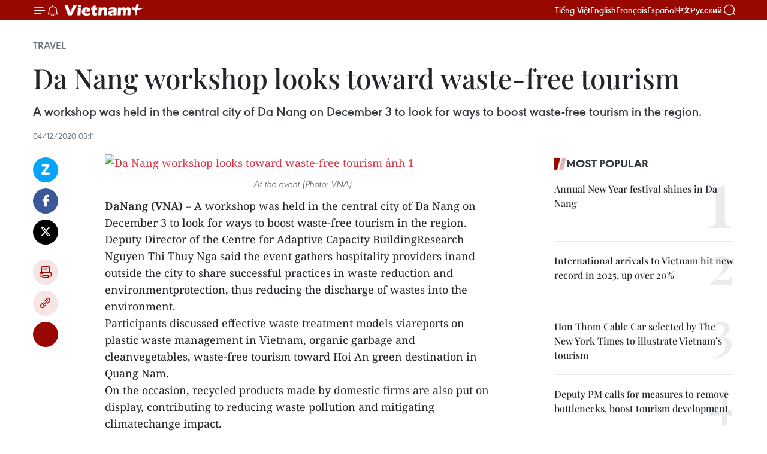

--- FILE ---
content_type: text/html;charset=utf-8
request_url: https://en.vietnamplus.vn/da-nang-workshop-looks-toward-waste-free-tourism-post192561.vnp
body_size: 23836
content:
<!DOCTYPE html> <html lang="en" class="en"> <head> <title>Da Nang workshop looks toward waste-free tourism | Vietnam+ (VietnamPlus)</title> <meta name="description" content="A workshop was held in the central city of Da Nang on December 3 to look for ways to boost waste-free tourism in the region."/> <meta name="keywords" content="workshop, central city of Da Nang, Vietnamplus, Vietnam News Agency, waste-free tourism, plastic waste management, waste recycling models"/> <meta name="news_keywords" content="workshop, central city of Da Nang, Vietnamplus, Vietnam News Agency, waste-free tourism, plastic waste management, waste recycling models"/> <meta http-equiv="Content-Type" content="text/html; charset=utf-8" /> <meta http-equiv="X-UA-Compatible" content="IE=edge"/> <meta http-equiv="refresh" content="1800" /> <meta name="revisit-after" content="1 days" /> <meta name="viewport" content="width=device-width, initial-scale=1"> <meta http-equiv="content-language" content="vi" /> <meta name="format-detection" content="telephone=no"/> <meta name="format-detection" content="address=no"/> <meta name="apple-mobile-web-app-capable" content="yes"> <meta name="apple-mobile-web-app-status-bar-style" content="black"> <meta name="apple-mobile-web-app-title" content="Vietnam+ (VietnamPlus)"/> <meta name="referrer" content="no-referrer-when-downgrade"/> <link rel="shortcut icon" href="https://media.vietnamplus.vn/assets/web/styles/img/favicon.ico" type="image/x-icon" /> <link rel="preconnect" href="https://media.vietnamplus.vn"/> <link rel="dns-prefetch" href="https://media.vietnamplus.vn"/> <link rel="preconnect" href="//www.google-analytics.com" /> <link rel="preconnect" href="//www.googletagmanager.com" /> <link rel="preconnect" href="//stc.za.zaloapp.com" /> <link rel="preconnect" href="//fonts.googleapis.com" /> <link rel="preconnect" href="//pagead2.googlesyndication.com"/> <link rel="preconnect" href="//tpc.googlesyndication.com"/> <link rel="preconnect" href="//securepubads.g.doubleclick.net"/> <link rel="preconnect" href="//accounts.google.com"/> <link rel="preconnect" href="//adservice.google.com"/> <link rel="preconnect" href="//adservice.google.com.vn"/> <link rel="preconnect" href="//www.googletagservices.com"/> <link rel="preconnect" href="//partner.googleadservices.com"/> <link rel="preconnect" href="//tpc.googlesyndication.com"/> <link rel="preconnect" href="//za.zdn.vn"/> <link rel="preconnect" href="//sp.zalo.me"/> <link rel="preconnect" href="//connect.facebook.net"/> <link rel="preconnect" href="//www.facebook.com"/> <link rel="dns-prefetch" href="//www.google-analytics.com" /> <link rel="dns-prefetch" href="//www.googletagmanager.com" /> <link rel="dns-prefetch" href="//stc.za.zaloapp.com" /> <link rel="dns-prefetch" href="//fonts.googleapis.com" /> <link rel="dns-prefetch" href="//pagead2.googlesyndication.com"/> <link rel="dns-prefetch" href="//tpc.googlesyndication.com"/> <link rel="dns-prefetch" href="//securepubads.g.doubleclick.net"/> <link rel="dns-prefetch" href="//accounts.google.com"/> <link rel="dns-prefetch" href="//adservice.google.com"/> <link rel="dns-prefetch" href="//adservice.google.com.vn"/> <link rel="dns-prefetch" href="//www.googletagservices.com"/> <link rel="dns-prefetch" href="//partner.googleadservices.com"/> <link rel="dns-prefetch" href="//tpc.googlesyndication.com"/> <link rel="dns-prefetch" href="//za.zdn.vn"/> <link rel="dns-prefetch" href="//sp.zalo.me"/> <link rel="dns-prefetch" href="//connect.facebook.net"/> <link rel="dns-prefetch" href="//www.facebook.com"/> <link rel="dns-prefetch" href="//graph.facebook.com"/> <link rel="dns-prefetch" href="//static.xx.fbcdn.net"/> <link rel="dns-prefetch" href="//staticxx.facebook.com"/> <script> var cmsConfig = { domainDesktop: 'https://en.vietnamplus.vn', domainMobile: 'https://en.vietnamplus.vn', domainApi: 'https://en-api.vietnamplus.vn', domainStatic: 'https://media.vietnamplus.vn', domainLog: 'https://en-log.vietnamplus.vn', googleAnalytics: 'G\-ZF59SL1YG8', siteId: 0, pageType: 1, objectId: 192561, adsZone: 237, allowAds: true, adsLazy: true, antiAdblock: true, }; if (window.location.protocol !== 'https:' && window.location.hostname.indexOf('vietnamplus.vn') !== -1) { window.location = 'https://' + window.location.hostname + window.location.pathname + window.location.hash; } var USER_AGENT=window.navigator&&(window.navigator.userAgent||window.navigator.vendor)||window.opera||"",IS_MOBILE=/Android|webOS|iPhone|iPod|BlackBerry|Windows Phone|IEMobile|Mobile Safari|Opera Mini/i.test(USER_AGENT),IS_REDIRECT=!1;function setCookie(e,o,i){var n=new Date,i=(n.setTime(n.getTime()+24*i*60*60*1e3),"expires="+n.toUTCString());document.cookie=e+"="+o+"; "+i+";path=/;"}function getCookie(e){var o=document.cookie.indexOf(e+"="),i=o+e.length+1;return!o&&e!==document.cookie.substring(0,e.length)||-1===o?null:(-1===(e=document.cookie.indexOf(";",i))&&(e=document.cookie.length),unescape(document.cookie.substring(i,e)))}IS_MOBILE&&getCookie("isDesktop")&&(setCookie("isDesktop",1,-1),window.location=window.location.pathname.replace(".amp", ".vnp")+window.location.search,IS_REDIRECT=!0); </script> <script> if(USER_AGENT && USER_AGENT.indexOf("facebot") <= 0 && USER_AGENT.indexOf("facebookexternalhit") <= 0) { var query = ''; var hash = ''; if (window.location.search) query = window.location.search; if (window.location.hash) hash = window.location.hash; var canonicalUrl = 'https://en.vietnamplus.vn/da-nang-workshop-looks-toward-waste-free-tourism-post192561.vnp' + query + hash ; var curUrl = decodeURIComponent(window.location.href); if(!location.port && canonicalUrl.startsWith("http") && curUrl != canonicalUrl){ window.location.replace(canonicalUrl); } } </script> <meta property="fb:pages" content="120834779440" /> <meta property="fb:app_id" content="1960985707489919" /> <meta name="author" content="Vietnam+ (VietnamPlus)" /> <meta name="copyright" content="Copyright © 2026 by Vietnam+ (VietnamPlus)" /> <meta name="RATING" content="GENERAL" /> <meta name="GENERATOR" content="Vietnam+ (VietnamPlus)" /> <meta content="Vietnam+ (VietnamPlus)" itemprop="sourceOrganization" name="source"/> <meta content="news" itemprop="genre" name="medium"/> <meta name="robots" content="noarchive, max-image-preview:large, index, follow" /> <meta name="GOOGLEBOT" content="noarchive, max-image-preview:large, index, follow" /> <link rel="canonical" href="https://en.vietnamplus.vn/da-nang-workshop-looks-toward-waste-free-tourism-post192561.vnp" /> <meta property="og:site_name" content="Vietnam+ (VietnamPlus)"/> <meta property="og:rich_attachment" content="true"/> <meta property="og:type" content="article"/> <meta property="og:url" content="https://en.vietnamplus.vn/da-nang-workshop-looks-toward-waste-free-tourism-post192561.vnp"/> <meta property="og:image" content="https://mediaen.vietnamplus.vn/images/[base64]/Da_Nang_workshop_looks_toward_wastefree_tourism.jpg.webp"/> <meta property="og:image:width" content="1200"/> <meta property="og:image:height" content="630"/> <meta property="og:title" content="Da Nang workshop looks toward waste-free tourism "/> <meta property="og:description" content="A workshop was held in the central city of Da Nang on December 3 to look for ways to boost waste-free tourism in the region."/> <meta name="twitter:card" value="summary"/> <meta name="twitter:url" content="https://en.vietnamplus.vn/da-nang-workshop-looks-toward-waste-free-tourism-post192561.vnp"/> <meta name="twitter:title" content="Da Nang workshop looks toward waste-free tourism "/> <meta name="twitter:description" content="A workshop was held in the central city of Da Nang on December 3 to look for ways to boost waste-free tourism in the region."/> <meta name="twitter:image" content="https://mediaen.vietnamplus.vn/images/[base64]/Da_Nang_workshop_looks_toward_wastefree_tourism.jpg.webp"/> <meta name="twitter:site" content="@Vietnam+ (VietnamPlus)"/> <meta name="twitter:creator" content="@Vietnam+ (VietnamPlus)"/> <meta property="article:publisher" content="https://www.facebook.com/VietnamPlus" /> <meta property="article:tag" content="workshop, central city of Da Nang, Vietnamplus, Vietnam News Agency, waste-free tourism, plastic waste management, waste recycling models"/> <meta property="article:section" content="Travel,Environment" /> <meta property="article:published_time" content="2020-12-04T10:11:00+07:00"/> <meta property="article:modified_time" content="2020-12-04T11:12:51+07:00"/> <script type="application/ld+json"> { "@context": "http://schema.org", "@type": "Organization", "name": "Vietnam+ (VietnamPlus)", "url": "https://en.vietnamplus.vn", "logo": "https://media.vietnamplus.vn/assets/web/styles/img/logo.png", "foundingDate": "2008", "founders": [ { "@type": "Person", "name": "Thông tấn xã Việt Nam (TTXVN)" } ], "address": [ { "@type": "PostalAddress", "streetAddress": "Số 05 Lý Thường Kiệt - Hà Nội - Việt Nam", "addressLocality": "Hà Nội City", "addressRegion": "Northeast", "postalCode": "100000", "addressCountry": "VNM" } ], "contactPoint": [ { "@type": "ContactPoint", "telephone": "+84-243-941-1349", "contactType": "customer service" }, { "@type": "ContactPoint", "telephone": "+84-243-941-1348", "contactType": "customer service" } ], "sameAs": [ "https://www.facebook.com/VietnamPlus", "https://www.tiktok.com/@vietnamplus", "https://twitter.com/vietnamplus", "https://www.youtube.com/c/BaoVietnamPlus" ] } </script> <script type="application/ld+json"> { "@context" : "https://schema.org", "@type" : "WebSite", "name": "Vietnam+ (VietnamPlus)", "url": "https://en.vietnamplus.vn", "alternateName" : "Báo điện tử VIETNAMPLUS, Cơ quan của Thông tấn xã Việt Nam (TTXVN)", "potentialAction": { "@type": "SearchAction", "target": { "@type": "EntryPoint", "urlTemplate": "https://en.vietnamplus.vn/search/?q={search_term_string}" }, "query-input": "required name=search_term_string" } } </script> <script type="application/ld+json"> { "@context":"http://schema.org", "@type":"BreadcrumbList", "itemListElement":[ { "@type":"ListItem", "position":1, "item":{ "@id":"https://en.vietnamplus.vn/travel/", "name":"Travel" } } ] } </script> <script type="application/ld+json"> { "@context": "http://schema.org", "@type": "NewsArticle", "mainEntityOfPage":{ "@type":"WebPage", "@id":"https://en.vietnamplus.vn/da-nang-workshop-looks-toward-waste-free-tourism-post192561.vnp" }, "headline": "Da Nang workshop looks toward waste-free tourism", "description": "A workshop was held in the central city of Da Nang on December 3 to look for ways to boost waste-free tourism in the region.", "image": { "@type": "ImageObject", "url": "https://mediaen.vietnamplus.vn/images/[base64]/Da_Nang_workshop_looks_toward_wastefree_tourism.jpg.webp", "width" : 1200, "height" : 675 }, "datePublished": "2020-12-04T10:11:00+07:00", "dateModified": "2020-12-04T11:12:51+07:00", "author": { "@type": "Person", "name": "" }, "publisher": { "@type": "Organization", "name": "Vietnam+ (VietnamPlus)", "logo": { "@type": "ImageObject", "url": "https://media.vietnamplus.vn/assets/web/styles/img/logo.png" } } } </script> <link rel="preload" href="https://media.vietnamplus.vn/assets/web/styles/css/main.min-1.0.15.css" as="style"> <link rel="preload" href="https://media.vietnamplus.vn/assets/web/js/main.min-1.0.33.js" as="script"> <link rel="preload" href="https://media.vietnamplus.vn/assets/web/js/detail.min-1.0.15.js" as="script"> <link rel="preload" href="https://common.mcms.one/assets/styles/css/vietnamplus-1.0.0.css" as="style"> <link rel="stylesheet" href="https://common.mcms.one/assets/styles/css/vietnamplus-1.0.0.css"> <link id="cms-style" rel="stylesheet" href="https://media.vietnamplus.vn/assets/web/styles/css/main.min-1.0.15.css"> <style>.infographic-page { overflow-x: hidden;
}</style> <script type="text/javascript"> var _metaOgUrl = 'https://en.vietnamplus.vn/da-nang-workshop-looks-toward-waste-free-tourism-post192561.vnp'; var page_title = document.title; var tracked_url = window.location.pathname + window.location.search + window.location.hash; var cate_path = 'travel'; if (cate_path.length > 0) { tracked_url = "/" + cate_path + tracked_url; } </script> <script async="" src="https://www.googletagmanager.com/gtag/js?id=G-ZF59SL1YG8"></script> <script> window.dataLayer = window.dataLayer || []; function gtag(){dataLayer.push(arguments);} gtag('js', new Date()); gtag('config', 'G-ZF59SL1YG8', {page_path: tracked_url}); </script> <script>window.dataLayer = window.dataLayer || [];dataLayer.push({'pageCategory': '/travel'});</script> <script> window.dataLayer = window.dataLayer || []; dataLayer.push({ 'event': 'Pageview', 'articleId': '192561', 'articleTitle': 'Da Nang workshop looks toward waste-free tourism ', 'articleCategory': 'Travel,Environment', 'articleAlowAds': true, 'articleType': 'detail', 'articleTags': 'workshop, central city of Da Nang, Vietnamplus, Vietnam News Agency, waste-free tourism, plastic waste management, waste recycling models', 'articlePublishDate': '2020-12-04T10:11:00+07:00', 'articleThumbnail': 'https://mediaen.vietnamplus.vn/images/[base64]/Da_Nang_workshop_looks_toward_wastefree_tourism.jpg.webp', 'articleShortUrl': 'https://en.vietnamplus.vn/da-nang-workshop-looks-toward-waste-free-tourism-post192561.vnp', 'articleFullUrl': 'https://en.vietnamplus.vn/da-nang-workshop-looks-toward-waste-free-tourism-post192561.vnp', }); </script> <script type='text/javascript'> gtag('event', 'article_page',{ 'articleId': '192561', 'articleTitle': 'Da Nang workshop looks toward waste-free tourism ', 'articleCategory': 'Travel,Environment', 'articleAlowAds': true, 'articleType': 'detail', 'articleTags': 'workshop, central city of Da Nang, Vietnamplus, Vietnam News Agency, waste-free tourism, plastic waste management, waste recycling models', 'articlePublishDate': '2020-12-04T10:11:00+07:00', 'articleThumbnail': 'https://mediaen.vietnamplus.vn/images/[base64]/Da_Nang_workshop_looks_toward_wastefree_tourism.jpg.webp', 'articleShortUrl': 'https://en.vietnamplus.vn/da-nang-workshop-looks-toward-waste-free-tourism-post192561.vnp', 'articleFullUrl': 'https://en.vietnamplus.vn/da-nang-workshop-looks-toward-waste-free-tourism-post192561.vnp', }); </script> <script>(function(w,d,s,l,i){w[l]=w[l]||[];w[l].push({'gtm.start': new Date().getTime(),event:'gtm.js'});var f=d.getElementsByTagName(s)[0], j=d.createElement(s),dl=l!='dataLayer'?'&l='+l:'';j.async=true;j.src= 'https://www.googletagmanager.com/gtm.js?id='+i+dl;f.parentNode.insertBefore(j,f); })(window,document,'script','dataLayer','GTM-5WM58F3N');</script> <script type="text/javascript"> !function(){"use strict";function e(e){var t=!(arguments.length>1&&void 0!==arguments[1])||arguments[1],c=document.createElement("script");c.src=e,t?c.type="module":(c.async=!0,c.type="text/javascript",c.setAttribute("nomodule",""));var n=document.getElementsByTagName("script")[0];n.parentNode.insertBefore(c,n)}!function(t,c){!function(t,c,n){var a,o,r;n.accountId=c,null!==(a=t.marfeel)&&void 0!==a||(t.marfeel={}),null!==(o=(r=t.marfeel).cmd)&&void 0!==o||(r.cmd=[]),t.marfeel.config=n;var i="https://sdk.mrf.io/statics";e("".concat(i,"/marfeel-sdk.js?id=").concat(c),!0),e("".concat(i,"/marfeel-sdk.es5.js?id=").concat(c),!1)}(t,c,arguments.length>2&&void 0!==arguments[2]?arguments[2]:{})}(window,2272,{} )}(); </script> <script async src="https://sp.zalo.me/plugins/sdk.js"></script> </head> <body class="detail-page"> <div id="sdaWeb_SdaMasthead" class="rennab rennab-top" data-platform="1" data-position="Web_SdaMasthead"> </div> <header class=" site-header"> <div class="sticky"> <div class="container"> <i class="ic-menu"></i> <i class="ic-bell"></i> <div id="header-news" class="pick-news hidden" data-source="header-latest-news"></div> <a class="small-logo" href="/" title="Vietnam+ (VietnamPlus)">Vietnam+ (VietnamPlus)</a> <ul class="menu"> <li> <a href="https://www.vietnamplus.vn" title="Tiếng Việt" target="_blank">Tiếng Việt</a> </li> <li> <a href="https://en.vietnamplus.vn" title="English" target="_blank" rel="nofollow">English</a> </li> <li> <a href="https://fr.vietnamplus.vn" title="Français" target="_blank" rel="nofollow">Français</a> </li> <li> <a href="https://es.vietnamplus.vn" title="Español" target="_blank" rel="nofollow">Español</a> </li> <li> <a href="https://zh.vietnamplus.vn" title="中文" target="_blank" rel="nofollow">中文</a> </li> <li> <a href="https://ru.vietnamplus.vn" title="Русский" target="_blank" rel="nofollow">Русский</a> </li> </ul> <div class="search-wrapper"> <i class="ic-search"></i> <input type="text" class="search txtsearch" placeholder="Keyword"> </div> </div> </div> </header> <div class="site-body"> <div id="sdaWeb_SdaBackground" class="rennab " data-platform="1" data-position="Web_SdaBackground"> </div> <div class="container"> <div class="breadcrumb breadcrumb-detail"> <h2 class="main"> <a href="https://en.vietnamplus.vn/travel/" title="Travel" class="active">Travel</a> </h2> </div> <div id="sdaWeb_SdaTop" class="rennab " data-platform="1" data-position="Web_SdaTop"> </div> <div class="article"> <h1 class="article__title cms-title "> Da Nang workshop looks toward waste-free tourism </h1> <div class="article__sapo cms-desc"> A workshop was held in the central city of Da Nang on December 3 to look for ways to boost waste-free tourism in the region. </div> <div id="sdaWeb_SdaArticleAfterSapo" class="rennab " data-platform="1" data-position="Web_SdaArticleAfterSapo"> </div> <div class="article__meta"> <time class="time" datetime="2020-12-04T10:11:00+07:00" data-time="1607051460" data-friendly="false">Friday, December 04, 2020 10:11</time> <meta class="cms-date" itemprop="datePublished" content="2020-12-04T10:11:00+07:00"> </div> <div class="col"> <div class="main-col content-col"> <div class="article__body zce-content-body cms-body" itemprop="articleBody"> <div class="social-pin sticky article__social"> <a href="javascript:void(0);" class="zl zalo-share-button" title="Zalo" data-href="https://en.vietnamplus.vn/da-nang-workshop-looks-toward-waste-free-tourism-post192561.vnp" data-oaid="4486284411240520426" data-layout="1" data-color="blue" data-customize="true">Zalo</a> <a href="javascript:void(0);" class="item fb" data-href="https://en.vietnamplus.vn/da-nang-workshop-looks-toward-waste-free-tourism-post192561.vnp" data-rel="facebook" title="Facebook">Facebook</a> <a href="javascript:void(0);" class="item tw" data-href="https://en.vietnamplus.vn/da-nang-workshop-looks-toward-waste-free-tourism-post192561.vnp" data-rel="twitter" title="Twitter">Twitter</a> <a href="javascript:void(0);" class="bookmark sendbookmark hidden" onclick="ME.sendBookmark(this, 192561);" data-id="192561" title="Bookmark">Bookmark</a> <a href="javascript:void(0);" class="print sendprint" title="Print" data-href="/print-192561.html">Print</a> <a href="javascript:void(0);" class="item link" data-href="https://en.vietnamplus.vn/da-nang-workshop-looks-toward-waste-free-tourism-post192561.vnp" data-rel="copy" title="Copy link">Copy link</a> <div id='shortenlink-container'></div> </div> <div class="ExternalClass8CF8D8D4B786407CB69275AC59725FBE"> <div class="article-photo"> <a href="/Uploaded_EN/sxtt/2020_12_04/da_nang_workshop_looks_toward_wastefree_tourism.jpg" rel="nofollow" target="_blank"><img alt="Da Nang workshop looks toward waste-free tourism ảnh 1" src="[data-uri]" class="lazyload cms-photo" data-large-src="https://mediaen.vietnamplus.vn/images/d0e53d05e2a66ff390ceb759790db14e312644cca47564cd178c5690b2147a6106e5d611d55f18caf8973b2352cb46fd06f25e39ace1b8a0c23fb1fa8422ec43b7bee3e2c08e940c74669fec562653a244dcb06366fcd7198385c1a0c4c63edb/da_nang_workshop_looks_toward_wastefree_tourism.jpg" data-src="https://mediaen.vietnamplus.vn/images/be1816f7aba1b65b5289f203216036c566013851cd4078be8def4f167761612cce3a035151186892f126d6da6fe31d0912a004b35c6541f833eacfeca5ecbbecc90391391c58717f0d128b125735a27c92a1b79b2e4b7de62020c6c8e296e952/da_nang_workshop_looks_toward_wastefree_tourism.jpg" title="Da Nang workshop looks toward waste-free tourism ảnh 1"></a><span>At the event (Photo: VNA) </span> </div> <p><strong>DaNang (VNA)</strong> – A workshop was held in the central city of Da Nang on December 3 to look for ways to boost waste-free tourism in the region.</p> <p>Deputy Director of the Centre for Adaptive Capacity BuildingResearch Nguyen Thi Thuy Nga said the event gathers hospitality providers inand outside the city to share successful practices in waste reduction and environmentprotection, thus reducing the discharge of wastes into the environment.</p> <p>Participants discussed effective waste treatment models viareports on plastic waste management in Vietnam, organic garbage and cleanvegetables, waste-free tourism toward Hoi An green destination in Quang Nam.</p> <p>On the occasion, recycled products made by domestic firms are also put on display, contributing to reducing waste pollution and mitigating climatechange impact.</p> <p>Participants also had a chance to visit The Field restaurant inHoi An where waste recycling models are being adopted, giving them an insightinto a waste-free business model towards building a circular economy inVietnam./.</p>
</div> <div class="article__source"> <div class="source"> <span class="name">VNA</span> </div> </div> <div id="sdaWeb_SdaArticleAfterBody" class="rennab " data-platform="1" data-position="Web_SdaArticleAfterBody"> </div> </div> <div class="article__tag"> <a class="active" href="https://en.vietnamplus.vn/tag/workshop-tag10450.vnp" title="workshop">#workshop</a> <a class="active" href="https://en.vietnamplus.vn/tag/central-city-of-da-nang-tag5100.vnp" title="central city of Da Nang">#central city of Da Nang</a> <a class="" href="https://en.vietnamplus.vn/tag/vietnamplus-tag3.vnp" title="Vietnamplus">#Vietnamplus</a> <a class="" href="https://en.vietnamplus.vn/tag/vietnam-news-agency-tag2.vnp" title="Vietnam News Agency">#Vietnam News Agency</a> <a class="" href="https://en.vietnamplus.vn/tag.vnp?q=waste-free tourism" title="waste-free tourism">#waste-free tourism</a> <a class="" href="https://en.vietnamplus.vn/tag.vnp?q=plastic waste management" title="plastic waste management">#plastic waste management</a> <a class="" href="https://en.vietnamplus.vn/tag.vnp?q=waste recycling models" title="waste recycling models">#waste recycling models</a> <a class="link" href="https://en.vietnamplus.vn/region/da-nang/89.vnp" title="Da Nang"><i class="ic-location"></i> Da Nang</a> </div> <div id="sdaWeb_SdaArticleAfterTag" class="rennab " data-platform="1" data-position="Web_SdaArticleAfterTag"> </div> <div class="wrap-social"> <div class="social-pin article__social"> <a href="javascript:void(0);" class="zl zalo-share-button" title="Zalo" data-href="https://en.vietnamplus.vn/da-nang-workshop-looks-toward-waste-free-tourism-post192561.vnp" data-oaid="4486284411240520426" data-layout="1" data-color="blue" data-customize="true">Zalo</a> <a href="javascript:void(0);" class="item fb" data-href="https://en.vietnamplus.vn/da-nang-workshop-looks-toward-waste-free-tourism-post192561.vnp" data-rel="facebook" title="Facebook">Facebook</a> <a href="javascript:void(0);" class="item tw" data-href="https://en.vietnamplus.vn/da-nang-workshop-looks-toward-waste-free-tourism-post192561.vnp" data-rel="twitter" title="Twitter">Twitter</a> <a href="javascript:void(0);" class="bookmark sendbookmark hidden" onclick="ME.sendBookmark(this, 192561);" data-id="192561" title="Bookmark">Bookmark</a> <a href="javascript:void(0);" class="print sendprint" title="Print" data-href="/print-192561.html">Print</a> <a href="javascript:void(0);" class="item link" data-href="https://en.vietnamplus.vn/da-nang-workshop-looks-toward-waste-free-tourism-post192561.vnp" data-rel="copy" title="Copy link">Copy link</a> <div id='shortenlink-container'></div> </div> <a href="https://news.google.com/publications/CAAqBwgKMN-18wowlLWFAw?hl=vi&gl=VN&ceid=VN%3Avi" class="google-news" target="_blank" title="Google News">Follow VietnamPlus</a> </div> <div id="sdaWeb_SdaArticleAfterBody1" class="rennab " data-platform="1" data-position="Web_SdaArticleAfterBody1"> </div> <div id="sdaWeb_SdaArticleAfterBody2" class="rennab " data-platform="1" data-position="Web_SdaArticleAfterBody2"> </div> <div class="box-related-news"> <h3 class="box-heading"> <span class="title">Related News</span> </h3> <div class="box-content" data-source="related-news"> <article class="story"> <figure class="story__thumb"> <a class="cms-link" href="https://en.vietnamplus.vn/indonesia-aims-to-reduce-ocean-waste-by-70-percent-by-2025-post143687.vnp" title="Indonesia aims to reduce ocean waste by 70 percent by 2025"> <img class="lazyload" src="[data-uri]" data-src="https://mediaen.vietnamplus.vn/images/9319dea850fa01a58eeade80b2305b43ffa11b591b3f80227c3d056111259f2a15880f8944d5d009d90e45fe6e5c2b75dc7363e54c6cb98b9ae00085cf99dbef9f47777766bb941b39f5d274d6380929242a2b608e9a03aff8ffa2c987879398/Indonesia_cleans_up_trash_on_Thousand_Islands.jpg.webp" data-srcset="https://mediaen.vietnamplus.vn/images/9319dea850fa01a58eeade80b2305b43ffa11b591b3f80227c3d056111259f2a15880f8944d5d009d90e45fe6e5c2b75dc7363e54c6cb98b9ae00085cf99dbef9f47777766bb941b39f5d274d6380929242a2b608e9a03aff8ffa2c987879398/Indonesia_cleans_up_trash_on_Thousand_Islands.jpg.webp 1x, https://mediaen.vietnamplus.vn/images/96ce4c3abba2f1be0420300cd1a89774ffa11b591b3f80227c3d056111259f2a15880f8944d5d009d90e45fe6e5c2b75dc7363e54c6cb98b9ae00085cf99dbef9f47777766bb941b39f5d274d6380929242a2b608e9a03aff8ffa2c987879398/Indonesia_cleans_up_trash_on_Thousand_Islands.jpg.webp 2x" alt="Indonesia aims to reduce ocean waste by 70 percent by 2025"> <noscript><img src="https://mediaen.vietnamplus.vn/images/9319dea850fa01a58eeade80b2305b43ffa11b591b3f80227c3d056111259f2a15880f8944d5d009d90e45fe6e5c2b75dc7363e54c6cb98b9ae00085cf99dbef9f47777766bb941b39f5d274d6380929242a2b608e9a03aff8ffa2c987879398/Indonesia_cleans_up_trash_on_Thousand_Islands.jpg.webp" srcset="https://mediaen.vietnamplus.vn/images/9319dea850fa01a58eeade80b2305b43ffa11b591b3f80227c3d056111259f2a15880f8944d5d009d90e45fe6e5c2b75dc7363e54c6cb98b9ae00085cf99dbef9f47777766bb941b39f5d274d6380929242a2b608e9a03aff8ffa2c987879398/Indonesia_cleans_up_trash_on_Thousand_Islands.jpg.webp 1x, https://mediaen.vietnamplus.vn/images/96ce4c3abba2f1be0420300cd1a89774ffa11b591b3f80227c3d056111259f2a15880f8944d5d009d90e45fe6e5c2b75dc7363e54c6cb98b9ae00085cf99dbef9f47777766bb941b39f5d274d6380929242a2b608e9a03aff8ffa2c987879398/Indonesia_cleans_up_trash_on_Thousand_Islands.jpg.webp 2x" alt="Indonesia aims to reduce ocean waste by 70 percent by 2025" class="image-fallback"></noscript> </a> </figure> <h2 class="story__heading" data-tracking="143687"> <a class=" cms-link" href="https://en.vietnamplus.vn/indonesia-aims-to-reduce-ocean-waste-by-70-percent-by-2025-post143687.vnp" title="Indonesia aims to reduce ocean waste by 70 percent by 2025"> Indonesia aims to reduce ocean waste by 70 percent by 2025 </a> </h2> <time class="time" datetime="2018-12-17T11:28:00+07:00" data-time="1545020880"> 17/12/2018 11:28 </time> <div class="story__summary story__shorten"> Indonesia has set a target to reduce the amount of waste it dumps into the ocean by 70 percent by 2025 to protect the environment, according to Pamuji Lestari, a senior official from the country’s Ministry for Human Development and Cultural Affairs. </div> </article> <article class="story"> <figure class="story__thumb"> <a class="cms-link" href="https://en.vietnamplus.vn/japanese-experts-share-experience-in-waste-management-post151562.vnp" title="Japanese experts share experience in waste management "> <img class="lazyload" src="[data-uri]" data-src="https://mediaen.vietnamplus.vn/images/9319dea850fa01a58eeade80b2305b43fd9e2a9f3c58db3b76f34ff0e293654a50cbd234b476d2ead937707e8602277a608b11f4264d1a9b554e63c26e09a1c003a91f0e635241d876a9b173ce529224/waste_management.jpg.webp" data-srcset="https://mediaen.vietnamplus.vn/images/9319dea850fa01a58eeade80b2305b43fd9e2a9f3c58db3b76f34ff0e293654a50cbd234b476d2ead937707e8602277a608b11f4264d1a9b554e63c26e09a1c003a91f0e635241d876a9b173ce529224/waste_management.jpg.webp 1x, https://mediaen.vietnamplus.vn/images/96ce4c3abba2f1be0420300cd1a89774fd9e2a9f3c58db3b76f34ff0e293654a50cbd234b476d2ead937707e8602277a608b11f4264d1a9b554e63c26e09a1c003a91f0e635241d876a9b173ce529224/waste_management.jpg.webp 2x" alt="Japanese experts share experience in waste management "> <noscript><img src="https://mediaen.vietnamplus.vn/images/9319dea850fa01a58eeade80b2305b43fd9e2a9f3c58db3b76f34ff0e293654a50cbd234b476d2ead937707e8602277a608b11f4264d1a9b554e63c26e09a1c003a91f0e635241d876a9b173ce529224/waste_management.jpg.webp" srcset="https://mediaen.vietnamplus.vn/images/9319dea850fa01a58eeade80b2305b43fd9e2a9f3c58db3b76f34ff0e293654a50cbd234b476d2ead937707e8602277a608b11f4264d1a9b554e63c26e09a1c003a91f0e635241d876a9b173ce529224/waste_management.jpg.webp 1x, https://mediaen.vietnamplus.vn/images/96ce4c3abba2f1be0420300cd1a89774fd9e2a9f3c58db3b76f34ff0e293654a50cbd234b476d2ead937707e8602277a608b11f4264d1a9b554e63c26e09a1c003a91f0e635241d876a9b173ce529224/waste_management.jpg.webp 2x" alt="Japanese experts share experience in waste management " class="image-fallback"></noscript> </a> </figure> <h2 class="story__heading" data-tracking="151562"> <a class=" cms-link" href="https://en.vietnamplus.vn/japanese-experts-share-experience-in-waste-management-post151562.vnp" title="Japanese experts share experience in waste management "> Japanese experts share experience in waste management </a> </h2> <time class="time" datetime="2019-04-24T16:25:00+07:00" data-time="1556097900"> 24/04/2019 16:25 </time> <div class="story__summary story__shorten"> The good management of waste helps ensure urban beauty and safety, protect people’s health, reduce air and water pollution, adapt to climate change and spur economic development, Japanese experts said at a workshop in Hanoi on April 24. </div> </article> <article class="story"> <figure class="story__thumb"> <a class="cms-link" href="https://en.vietnamplus.vn/phu-yen-strengthens-solid-plastic-waste-management-post175122.vnp" title="Phu Yen strengthens solid, plastic waste management "> <img class="lazyload" src="[data-uri]" data-src="https://mediaen.vietnamplus.vn/images/[base64]/Phu_Yen_strengthens_solid_plastic_waste_management_.jpg.webp" data-srcset="https://mediaen.vietnamplus.vn/images/[base64]/Phu_Yen_strengthens_solid_plastic_waste_management_.jpg.webp 1x, https://mediaen.vietnamplus.vn/images/[base64]/Phu_Yen_strengthens_solid_plastic_waste_management_.jpg.webp 2x" alt="Phu Yen strengthens solid, plastic waste management "> <noscript><img src="https://mediaen.vietnamplus.vn/images/[base64]/Phu_Yen_strengthens_solid_plastic_waste_management_.jpg.webp" srcset="https://mediaen.vietnamplus.vn/images/[base64]/Phu_Yen_strengthens_solid_plastic_waste_management_.jpg.webp 1x, https://mediaen.vietnamplus.vn/images/[base64]/Phu_Yen_strengthens_solid_plastic_waste_management_.jpg.webp 2x" alt="Phu Yen strengthens solid, plastic waste management " class="image-fallback"></noscript> </a> </figure> <h2 class="story__heading" data-tracking="175122"> <a class=" cms-link" href="https://en.vietnamplus.vn/phu-yen-strengthens-solid-plastic-waste-management-post175122.vnp" title="Phu Yen strengthens solid, plastic waste management "> Phu Yen strengthens solid, plastic waste management </a> </h2> <time class="time" datetime="2020-06-18T20:39:00+07:00" data-time="1592487540"> 18/06/2020 20:39 </time> <div class="story__summary story__shorten"> The People’s Committee of central Phu Yen province and the World Wide Fund for Nature (WWF) Vietnam held a conference on June 18 to discuss strengthening the management of domestic solid and plastic wastes in the locality. </div> </article> </div> </div> <div id="sdaWeb_SdaArticleAfterRelated" class="rennab " data-platform="1" data-position="Web_SdaArticleAfterRelated"> </div> <div class="timeline secondary"> <h3 class="box-heading"> <a href="https://en.vietnamplus.vn/travel/" title="Travel" class="title"> See more </a> </h3> <div class="box-content content-list" data-source="recommendation-237"> <article class="story" data-id="336899"> <figure class="story__thumb"> <a class="cms-link" href="https://en.vietnamplus.vn/tet-2026-sends-positive-signals-setting-the-pace-for-tourism-growth-post336899.vnp" title="Tet 2026 sends positive signals, setting the pace for tourism growth"> <img class="lazyload" src="[data-uri]" data-src="https://mediaen.vietnamplus.vn/images/7d1b1ad3fc9563dcff6a3a0b9636850c3b00cf052aa09773e0d2a44ca883bb0ec081c227b3e7c1fccb1dd463a2fad21c813fcd1e0a18042b5500bcf98ed87fa6/du-lich-tet-can-tho.jpg.webp" data-srcset="https://mediaen.vietnamplus.vn/images/7d1b1ad3fc9563dcff6a3a0b9636850c3b00cf052aa09773e0d2a44ca883bb0ec081c227b3e7c1fccb1dd463a2fad21c813fcd1e0a18042b5500bcf98ed87fa6/du-lich-tet-can-tho.jpg.webp 1x, https://mediaen.vietnamplus.vn/images/9208427127649c9760468496aed1bd783b00cf052aa09773e0d2a44ca883bb0ec081c227b3e7c1fccb1dd463a2fad21c813fcd1e0a18042b5500bcf98ed87fa6/du-lich-tet-can-tho.jpg.webp 2x" alt="A lion dance performance on Ong Lang street. Can Tho welcomes visitors to the city during the Lunar New Year holiday. (Photo: VNA)"> <noscript><img src="https://mediaen.vietnamplus.vn/images/7d1b1ad3fc9563dcff6a3a0b9636850c3b00cf052aa09773e0d2a44ca883bb0ec081c227b3e7c1fccb1dd463a2fad21c813fcd1e0a18042b5500bcf98ed87fa6/du-lich-tet-can-tho.jpg.webp" srcset="https://mediaen.vietnamplus.vn/images/7d1b1ad3fc9563dcff6a3a0b9636850c3b00cf052aa09773e0d2a44ca883bb0ec081c227b3e7c1fccb1dd463a2fad21c813fcd1e0a18042b5500bcf98ed87fa6/du-lich-tet-can-tho.jpg.webp 1x, https://mediaen.vietnamplus.vn/images/9208427127649c9760468496aed1bd783b00cf052aa09773e0d2a44ca883bb0ec081c227b3e7c1fccb1dd463a2fad21c813fcd1e0a18042b5500bcf98ed87fa6/du-lich-tet-can-tho.jpg.webp 2x" alt="A lion dance performance on Ong Lang street. Can Tho welcomes visitors to the city during the Lunar New Year holiday. (Photo: VNA)" class="image-fallback"></noscript> </a> </figure> <h2 class="story__heading" data-tracking="336899"> <a class=" cms-link" href="https://en.vietnamplus.vn/tet-2026-sends-positive-signals-setting-the-pace-for-tourism-growth-post336899.vnp" title="Tet 2026 sends positive signals, setting the pace for tourism growth"> Tet 2026 sends positive signals, setting the pace for tourism growth </a> </h2> <time class="time" datetime="2026-01-29T11:15:17+07:00" data-time="1769660117"> 29/01/2026 11:15 </time> <div class="story__summary story__shorten"> <p>Around three weeks ahead of Tet, the domestic travel market has become noticeably more vibrant. Data from online searches and social media platforms point to a sharp rise in interest, particularly in destinations offering pleasant weather, well-developed tourism infrastructure and family-friendly appeal.</p> </div> </article> <article class="story" data-id="336813"> <figure class="story__thumb"> <a class="cms-link" href="https://en.vietnamplus.vn/ho-chi-minh-citys-cultural-tourism-opportunity-waiting-to-be-unlocked-post336813.vnp" title="Ho Chi Minh City’s cultural tourism opportunity waiting to be unlocked"> <img class="lazyload" src="[data-uri]" data-src="https://mediaen.vietnamplus.vn/images/7d1b1ad3fc9563dcff6a3a0b9636850c99fda5cdd89763601e6befe1f50a2c3fc131248de17b6dfcc4ab6b83342a1cbf/er.jpg.webp" data-srcset="https://mediaen.vietnamplus.vn/images/7d1b1ad3fc9563dcff6a3a0b9636850c99fda5cdd89763601e6befe1f50a2c3fc131248de17b6dfcc4ab6b83342a1cbf/er.jpg.webp 1x, https://mediaen.vietnamplus.vn/images/9208427127649c9760468496aed1bd7899fda5cdd89763601e6befe1f50a2c3fc131248de17b6dfcc4ab6b83342a1cbf/er.jpg.webp 2x" alt="Saigon Opera House, one of the most beautiful in Southeast Asia (Photo: VNA)"> <noscript><img src="https://mediaen.vietnamplus.vn/images/7d1b1ad3fc9563dcff6a3a0b9636850c99fda5cdd89763601e6befe1f50a2c3fc131248de17b6dfcc4ab6b83342a1cbf/er.jpg.webp" srcset="https://mediaen.vietnamplus.vn/images/7d1b1ad3fc9563dcff6a3a0b9636850c99fda5cdd89763601e6befe1f50a2c3fc131248de17b6dfcc4ab6b83342a1cbf/er.jpg.webp 1x, https://mediaen.vietnamplus.vn/images/9208427127649c9760468496aed1bd7899fda5cdd89763601e6befe1f50a2c3fc131248de17b6dfcc4ab6b83342a1cbf/er.jpg.webp 2x" alt="Saigon Opera House, one of the most beautiful in Southeast Asia (Photo: VNA)" class="image-fallback"></noscript> </a> </figure> <h2 class="story__heading" data-tracking="336813"> <a class=" cms-link" href="https://en.vietnamplus.vn/ho-chi-minh-citys-cultural-tourism-opportunity-waiting-to-be-unlocked-post336813.vnp" title="Ho Chi Minh City’s cultural tourism opportunity waiting to be unlocked"> Ho Chi Minh City’s cultural tourism opportunity waiting to be unlocked </a> </h2> <time class="time" datetime="2026-01-28T11:01:13+07:00" data-time="1769572873"> 28/01/2026 11:01 </time> <div class="story__summary story__shorten"> <p>Cultural tourism holds undeniable potential to rise as one of Ho Chi Minh City’s most coveted signatures, but it still largely exists as a supplementary component.</p> </div> </article> <article class="story" data-id="336791"> <figure class="story__thumb"> <a class="cms-link" href="https://en.vietnamplus.vn/theme-parks-emerge-as-a-defining-travel-trend-for-2026-post336791.vnp" title="Theme parks emerge as a defining travel trend for 2026"> <img class="lazyload" src="[data-uri]" data-src="https://mediaen.vietnamplus.vn/images/156eb6e2a1948681b5ec015e39b3ce4b93469d83a1ff0dd6c555fb1d17756bdb7330324aee0c6990526f4e41c36a1e64e728d9c808713ed832b6a7e867eee658813fcd1e0a18042b5500bcf98ed87fa6/night-vibe-at-sunset-beach-club-2.jpg.webp" data-srcset="https://mediaen.vietnamplus.vn/images/156eb6e2a1948681b5ec015e39b3ce4b93469d83a1ff0dd6c555fb1d17756bdb7330324aee0c6990526f4e41c36a1e64e728d9c808713ed832b6a7e867eee658813fcd1e0a18042b5500bcf98ed87fa6/night-vibe-at-sunset-beach-club-2.jpg.webp 1x, https://mediaen.vietnamplus.vn/images/6f8fc6c0201b7be6ef8c568d0acb3bd493469d83a1ff0dd6c555fb1d17756bdb7330324aee0c6990526f4e41c36a1e64e728d9c808713ed832b6a7e867eee658813fcd1e0a18042b5500bcf98ed87fa6/night-vibe-at-sunset-beach-club-2.jpg.webp 2x" alt="Sun World attracts domestic and international visitors through international-standard live shows. (Photo: Sun Group)"> <noscript><img src="https://mediaen.vietnamplus.vn/images/156eb6e2a1948681b5ec015e39b3ce4b93469d83a1ff0dd6c555fb1d17756bdb7330324aee0c6990526f4e41c36a1e64e728d9c808713ed832b6a7e867eee658813fcd1e0a18042b5500bcf98ed87fa6/night-vibe-at-sunset-beach-club-2.jpg.webp" srcset="https://mediaen.vietnamplus.vn/images/156eb6e2a1948681b5ec015e39b3ce4b93469d83a1ff0dd6c555fb1d17756bdb7330324aee0c6990526f4e41c36a1e64e728d9c808713ed832b6a7e867eee658813fcd1e0a18042b5500bcf98ed87fa6/night-vibe-at-sunset-beach-club-2.jpg.webp 1x, https://mediaen.vietnamplus.vn/images/6f8fc6c0201b7be6ef8c568d0acb3bd493469d83a1ff0dd6c555fb1d17756bdb7330324aee0c6990526f4e41c36a1e64e728d9c808713ed832b6a7e867eee658813fcd1e0a18042b5500bcf98ed87fa6/night-vibe-at-sunset-beach-club-2.jpg.webp 2x" alt="Sun World attracts domestic and international visitors through international-standard live shows. (Photo: Sun Group)" class="image-fallback"></noscript> </a> </figure> <h2 class="story__heading" data-tracking="336791"> <a class=" cms-link" href="https://en.vietnamplus.vn/theme-parks-emerge-as-a-defining-travel-trend-for-2026-post336791.vnp" title="Theme parks emerge as a defining travel trend for 2026"> Theme parks emerge as a defining travel trend for 2026 </a> </h2> <time class="time" datetime="2026-01-27T20:10:22+07:00" data-time="1769519422"> 27/01/2026 20:10 </time> <div class="story__summary story__shorten"> <p>In Vietnam, Sun World, recently named “Vietnam’s Leading Attraction and Entertainment Brand 2025” by Klook, is widely seen as a representative of this trend, with a network of theme parks stretching from mountainous regions to coastal and island destinations.</p> </div> </article> <article class="story" data-id="336762"> <figure class="story__thumb"> <a class="cms-link" href="https://en.vietnamplus.vn/vietnam-emerges-as-top-global-tourism-performer-in-2025-post336762.vnp" title="Vietnam emerges as top global tourism performer in 2025"> <img class="lazyload" src="[data-uri]" data-src="https://mediaen.vietnamplus.vn/images/7d1b1ad3fc9563dcff6a3a0b9636850c5fe42d872966a385025a709bde86253be9eb6b899cba2f681b264ee5843fe01a99e139275dac2fa47fc10fbc8b6cc748/khach-quoc-te-25012026-01.jpg.webp" data-srcset="https://mediaen.vietnamplus.vn/images/7d1b1ad3fc9563dcff6a3a0b9636850c5fe42d872966a385025a709bde86253be9eb6b899cba2f681b264ee5843fe01a99e139275dac2fa47fc10fbc8b6cc748/khach-quoc-te-25012026-01.jpg.webp 1x, https://mediaen.vietnamplus.vn/images/9208427127649c9760468496aed1bd785fe42d872966a385025a709bde86253be9eb6b899cba2f681b264ee5843fe01a99e139275dac2fa47fc10fbc8b6cc748/khach-quoc-te-25012026-01.jpg.webp 2x" alt="Visitors at the Hue Imperial Citadel in Hue city (Photo: VNA)"> <noscript><img src="https://mediaen.vietnamplus.vn/images/7d1b1ad3fc9563dcff6a3a0b9636850c5fe42d872966a385025a709bde86253be9eb6b899cba2f681b264ee5843fe01a99e139275dac2fa47fc10fbc8b6cc748/khach-quoc-te-25012026-01.jpg.webp" srcset="https://mediaen.vietnamplus.vn/images/7d1b1ad3fc9563dcff6a3a0b9636850c5fe42d872966a385025a709bde86253be9eb6b899cba2f681b264ee5843fe01a99e139275dac2fa47fc10fbc8b6cc748/khach-quoc-te-25012026-01.jpg.webp 1x, https://mediaen.vietnamplus.vn/images/9208427127649c9760468496aed1bd785fe42d872966a385025a709bde86253be9eb6b899cba2f681b264ee5843fe01a99e139275dac2fa47fc10fbc8b6cc748/khach-quoc-te-25012026-01.jpg.webp 2x" alt="Visitors at the Hue Imperial Citadel in Hue city (Photo: VNA)" class="image-fallback"></noscript> </a> </figure> <h2 class="story__heading" data-tracking="336762"> <a class=" cms-link" href="https://en.vietnamplus.vn/vietnam-emerges-as-top-global-tourism-performer-in-2025-post336762.vnp" title="Vietnam emerges as top global tourism performer in 2025"> Vietnam emerges as top global tourism performer in 2025 </a> </h2> <time class="time" datetime="2026-01-27T15:39:19+07:00" data-time="1769503159"> 27/01/2026 15:39 </time> <div class="story__summary story__shorten"> <p>According to the Vietnam National Authority of Tourism, this growth cements the country’s position in the global top-tier of tourism recovery and expansion.</p> </div> </article> <article class="story" data-id="336745"> <figure class="story__thumb"> <a class="cms-link" href="https://en.vietnamplus.vn/symphony-of-the-green-island-wins-double-honours-at-blooloop-innovation-awards-2025-post336745.vnp" title="“Symphony of the Green Island” wins double honours at Blooloop Innovation Awards 2025"> <img class="lazyload" src="[data-uri]" data-src="https://mediaen.vietnamplus.vn/images/7d1b1ad3fc9563dcff6a3a0b9636850c8eeb5ae74b65cf217001fdd445624d745bb031c6870cd29fe91bfef9fca7c0c7/sun1.png.webp" data-srcset="https://mediaen.vietnamplus.vn/images/7d1b1ad3fc9563dcff6a3a0b9636850c8eeb5ae74b65cf217001fdd445624d745bb031c6870cd29fe91bfef9fca7c0c7/sun1.png.webp 1x, https://mediaen.vietnamplus.vn/images/9208427127649c9760468496aed1bd788eeb5ae74b65cf217001fdd445624d745bb031c6870cd29fe91bfef9fca7c0c7/sun1.png.webp 2x" alt="(Source: Sun Group)"> <noscript><img src="https://mediaen.vietnamplus.vn/images/7d1b1ad3fc9563dcff6a3a0b9636850c8eeb5ae74b65cf217001fdd445624d745bb031c6870cd29fe91bfef9fca7c0c7/sun1.png.webp" srcset="https://mediaen.vietnamplus.vn/images/7d1b1ad3fc9563dcff6a3a0b9636850c8eeb5ae74b65cf217001fdd445624d745bb031c6870cd29fe91bfef9fca7c0c7/sun1.png.webp 1x, https://mediaen.vietnamplus.vn/images/9208427127649c9760468496aed1bd788eeb5ae74b65cf217001fdd445624d745bb031c6870cd29fe91bfef9fca7c0c7/sun1.png.webp 2x" alt="(Source: Sun Group)" class="image-fallback"></noscript> </a> </figure> <h2 class="story__heading" data-tracking="336745"> <a class=" cms-link" href="https://en.vietnamplus.vn/symphony-of-the-green-island-wins-double-honours-at-blooloop-innovation-awards-2025-post336745.vnp" title="“Symphony of the Green Island” wins double honours at Blooloop Innovation Awards 2025"> “Symphony of the Green Island” wins double honours at Blooloop Innovation Awards 2025 </a> </h2> <time class="time" datetime="2026-01-27T11:27:41+07:00" data-time="1769488061"> 27/01/2026 11:27 </time> <div class="story__summary story__shorten"> <p>This marks the first time a performance production from Vietnam has simultaneously won two categories at the Blooloop Innovation Awards - one of the most prestigious global honours in the entertainment and destination development industry.</p> </div> </article> <div id="sdaWeb_SdaNative1" class="rennab " data-platform="1" data-position="Web_SdaNative1"> </div> <article class="story" data-id="336675"> <figure class="story__thumb"> <a class="cms-link" href="https://en.vietnamplus.vn/vietnam-promotes-tourism-brand-to-realise-target-of-25-million-intl-arrivals-in-2026-post336675.vnp" title="Vietnam promotes tourism brand to realise target of 25 million int’l arrivals in 2026"> <img class="lazyload" src="[data-uri]" data-src="https://mediaen.vietnamplus.vn/images/7d1b1ad3fc9563dcff6a3a0b9636850cde0ccafe08c0f7f273f6c56c6de3c585d1391b016a79cf997bd09521cee1a70879bcf9faf4a4af87156edc3933638f0f/du-lich-viet-nam.jpg.webp" data-srcset="https://mediaen.vietnamplus.vn/images/7d1b1ad3fc9563dcff6a3a0b9636850cde0ccafe08c0f7f273f6c56c6de3c585d1391b016a79cf997bd09521cee1a70879bcf9faf4a4af87156edc3933638f0f/du-lich-viet-nam.jpg.webp 1x, https://mediaen.vietnamplus.vn/images/9208427127649c9760468496aed1bd78de0ccafe08c0f7f273f6c56c6de3c585d1391b016a79cf997bd09521cee1a70879bcf9faf4a4af87156edc3933638f0f/du-lich-viet-nam.jpg.webp 2x" alt="Tourists visit the Trang An Scenic Landscape Complex. (Photo: VNA)"> <noscript><img src="https://mediaen.vietnamplus.vn/images/7d1b1ad3fc9563dcff6a3a0b9636850cde0ccafe08c0f7f273f6c56c6de3c585d1391b016a79cf997bd09521cee1a70879bcf9faf4a4af87156edc3933638f0f/du-lich-viet-nam.jpg.webp" srcset="https://mediaen.vietnamplus.vn/images/7d1b1ad3fc9563dcff6a3a0b9636850cde0ccafe08c0f7f273f6c56c6de3c585d1391b016a79cf997bd09521cee1a70879bcf9faf4a4af87156edc3933638f0f/du-lich-viet-nam.jpg.webp 1x, https://mediaen.vietnamplus.vn/images/9208427127649c9760468496aed1bd78de0ccafe08c0f7f273f6c56c6de3c585d1391b016a79cf997bd09521cee1a70879bcf9faf4a4af87156edc3933638f0f/du-lich-viet-nam.jpg.webp 2x" alt="Tourists visit the Trang An Scenic Landscape Complex. (Photo: VNA)" class="image-fallback"></noscript> </a> </figure> <h2 class="story__heading" data-tracking="336675"> <a class=" cms-link" href="https://en.vietnamplus.vn/vietnam-promotes-tourism-brand-to-realise-target-of-25-million-intl-arrivals-in-2026-post336675.vnp" title="Vietnam promotes tourism brand to realise target of 25 million int’l arrivals in 2026"> Vietnam promotes tourism brand to realise target of 25 million int’l arrivals in 2026 </a> </h2> <time class="time" datetime="2026-01-27T00:08:54+07:00" data-time="1769447334"> 27/01/2026 00:08 </time> <div class="story__summary story__shorten"> <p>Vietnam’s tourism sector recorded strong growth in 2025, welcoming nearly 21.2 million international tourist arrivals. Asia remained the largest source market, accounting for 78.6% of arrivals, with Southeast Asian countries and major Asian markets continuing to post robust growth.</p> </div> </article> <article class="story" data-id="336664"> <figure class="story__thumb"> <a class="cms-link" href="https://en.vietnamplus.vn/revitalising-cultural-identity-through-community-based-tourism-post336664.vnp" title="Revitalising cultural identity through community-based tourism"> <img class="lazyload" src="[data-uri]" data-src="https://mediaen.vietnamplus.vn/images/684758def003b6e7ceec2cccc829913cb36f066feec29e19df6fda7db45cbfa52c5c1b8ec4bd5fb27ff6dc7e4beecc6f/image.png.webp" data-srcset="https://mediaen.vietnamplus.vn/images/684758def003b6e7ceec2cccc829913cb36f066feec29e19df6fda7db45cbfa52c5c1b8ec4bd5fb27ff6dc7e4beecc6f/image.png.webp 1x, https://mediaen.vietnamplus.vn/images/794fe86472a9dec0a61223196decb2b9b36f066feec29e19df6fda7db45cbfa52c5c1b8ec4bd5fb27ff6dc7e4beecc6f/image.png.webp 2x" alt="A view of the tourism village in Huu Lien commune, Lang Son province. (Photo: Nhan Dan)"> <noscript><img src="https://mediaen.vietnamplus.vn/images/684758def003b6e7ceec2cccc829913cb36f066feec29e19df6fda7db45cbfa52c5c1b8ec4bd5fb27ff6dc7e4beecc6f/image.png.webp" srcset="https://mediaen.vietnamplus.vn/images/684758def003b6e7ceec2cccc829913cb36f066feec29e19df6fda7db45cbfa52c5c1b8ec4bd5fb27ff6dc7e4beecc6f/image.png.webp 1x, https://mediaen.vietnamplus.vn/images/794fe86472a9dec0a61223196decb2b9b36f066feec29e19df6fda7db45cbfa52c5c1b8ec4bd5fb27ff6dc7e4beecc6f/image.png.webp 2x" alt="A view of the tourism village in Huu Lien commune, Lang Son province. (Photo: Nhan Dan)" class="image-fallback"></noscript> </a> </figure> <h2 class="story__heading" data-tracking="336664"> <a class=" cms-link" href="https://en.vietnamplus.vn/revitalising-cultural-identity-through-community-based-tourism-post336664.vnp" title="Revitalising cultural identity through community-based tourism"> Revitalising cultural identity through community-based tourism </a> </h2> <time class="time" datetime="2026-01-26T13:05:00+07:00" data-time="1769407500"> 26/01/2026 13:05 </time> <div class="story__summary story__shorten"> <p>For many households, tourism has brought additional income, created jobs for younger generations and reinforced the value of maintaining traditional ways of life. Rather than eroding cultural practices, tourism has turned them into key attractions, strengthening community pride and cultural continuity.</p> </div> </article> <article class="story" data-id="336594"> <figure class="story__thumb"> <a class="cms-link" href="https://en.vietnamplus.vn/khanh-hoa-sets-new-tourism-strategy-for-international-reach-post336594.vnp" title="Khanh Hoa sets new tourism strategy for international reach"> <img class="lazyload" src="[data-uri]" data-src="https://mediaen.vietnamplus.vn/images/9da4796470ca3c96168350672dfb61962f871890925551769a1eaba522210d0030855b3538fd8955979ed8a61e7d971679bcf9faf4a4af87156edc3933638f0f/khanh-hoa1.jpg.webp" data-srcset="https://mediaen.vietnamplus.vn/images/9da4796470ca3c96168350672dfb61962f871890925551769a1eaba522210d0030855b3538fd8955979ed8a61e7d971679bcf9faf4a4af87156edc3933638f0f/khanh-hoa1.jpg.webp 1x, https://mediaen.vietnamplus.vn/images/5e7862b48ab8e6ec548dd53cc72c6c782f871890925551769a1eaba522210d0030855b3538fd8955979ed8a61e7d971679bcf9faf4a4af87156edc3933638f0f/khanh-hoa1.jpg.webp 2x" alt="Visitors enjoy hands-on mango picking at orchards in Cam Lam commune, Khanh Hoa province. (Photo: VNA)"> <noscript><img src="https://mediaen.vietnamplus.vn/images/9da4796470ca3c96168350672dfb61962f871890925551769a1eaba522210d0030855b3538fd8955979ed8a61e7d971679bcf9faf4a4af87156edc3933638f0f/khanh-hoa1.jpg.webp" srcset="https://mediaen.vietnamplus.vn/images/9da4796470ca3c96168350672dfb61962f871890925551769a1eaba522210d0030855b3538fd8955979ed8a61e7d971679bcf9faf4a4af87156edc3933638f0f/khanh-hoa1.jpg.webp 1x, https://mediaen.vietnamplus.vn/images/5e7862b48ab8e6ec548dd53cc72c6c782f871890925551769a1eaba522210d0030855b3538fd8955979ed8a61e7d971679bcf9faf4a4af87156edc3933638f0f/khanh-hoa1.jpg.webp 2x" alt="Visitors enjoy hands-on mango picking at orchards in Cam Lam commune, Khanh Hoa province. (Photo: VNA)" class="image-fallback"></noscript> </a> </figure> <h2 class="story__heading" data-tracking="336594"> <a class=" cms-link" href="https://en.vietnamplus.vn/khanh-hoa-sets-new-tourism-strategy-for-international-reach-post336594.vnp" title="Khanh Hoa sets new tourism strategy for international reach"> Khanh Hoa sets new tourism strategy for international reach </a> </h2> <time class="time" datetime="2026-01-25T09:50:00+07:00" data-time="1769309400"> 25/01/2026 09:50 </time> <div class="story__summary story__shorten"> <p>For 2026, eight international cruise ships have scheduled visits to Khanh Hoa, including those from Italy, France, Malta, Bermuda and the Bahamas, reflecting growing global interest in the destination.</p> </div> </article> <article class="story" data-id="336615"> <figure class="story__thumb"> <a class="cms-link" href="https://en.vietnamplus.vn/vietnam-shines-at-fitur-intl-tourism-fair-in-spain-post336615.vnp" title="Vietnam shines at FITUR int’l tourism fair in Spain"> <img class="lazyload" src="[data-uri]" data-src="https://mediaen.vietnamplus.vn/images/[base64]/vna-potal-gian-hang-viet-nam-tao-dau-an-tai-fitur-2026-8549228.jpg.webp" data-srcset="https://mediaen.vietnamplus.vn/images/[base64]/vna-potal-gian-hang-viet-nam-tao-dau-an-tai-fitur-2026-8549228.jpg.webp 1x, https://mediaen.vietnamplus.vn/images/[base64]/vna-potal-gian-hang-viet-nam-tao-dau-an-tai-fitur-2026-8549228.jpg.webp 2x" alt="Visitors seek information on Vietnam’s tourist destinations at the 2026 FITUR International Tourism Fair. (Photo published by VNA)"> <noscript><img src="https://mediaen.vietnamplus.vn/images/[base64]/vna-potal-gian-hang-viet-nam-tao-dau-an-tai-fitur-2026-8549228.jpg.webp" srcset="https://mediaen.vietnamplus.vn/images/[base64]/vna-potal-gian-hang-viet-nam-tao-dau-an-tai-fitur-2026-8549228.jpg.webp 1x, https://mediaen.vietnamplus.vn/images/[base64]/vna-potal-gian-hang-viet-nam-tao-dau-an-tai-fitur-2026-8549228.jpg.webp 2x" alt="Visitors seek information on Vietnam’s tourist destinations at the 2026 FITUR International Tourism Fair. (Photo published by VNA)" class="image-fallback"></noscript> </a> </figure> <h2 class="story__heading" data-tracking="336615"> <a class=" cms-link" href="https://en.vietnamplus.vn/vietnam-shines-at-fitur-intl-tourism-fair-in-spain-post336615.vnp" title="Vietnam shines at FITUR int’l tourism fair in Spain"> Vietnam shines at FITUR int’l tourism fair in Spain </a> </h2> <time class="time" datetime="2026-01-25T04:23:50+07:00" data-time="1769289830"> 25/01/2026 04:23 </time> <div class="story__summary story__shorten"> <p>The main goal of Vietnam’s participation in FITUR is to highlight its growing presence among top global tourism destinations while introducing new offerings and the potential of the country as a travel destination for the Spanish-speaking community.</p> </div> </article> <article class="story" data-id="336604"> <figure class="story__thumb"> <a class="cms-link" href="https://en.vietnamplus.vn/phu-quoc-the-island-that-hasnt-turned-off-its-fireworks-for-two-straight-years-post336604.vnp" title="Phu Quoc – the island that hasn’t turned off its fireworks for two straight years"> <img class="lazyload" src="[data-uri]" data-src="https://mediaen.vietnamplus.vn/images/67e7c5da7b82c2ed0870d4ffb4f58537e48c1ab791277a54e3bec79cb5aff44abd4a33da91640d26ed4d2faeb944f643ef78c8f4a7ce74ba96232d9522ec1317/sunset-town-countdown-3.jpg.webp" data-srcset="https://mediaen.vietnamplus.vn/images/67e7c5da7b82c2ed0870d4ffb4f58537e48c1ab791277a54e3bec79cb5aff44abd4a33da91640d26ed4d2faeb944f643ef78c8f4a7ce74ba96232d9522ec1317/sunset-town-countdown-3.jpg.webp 1x, https://mediaen.vietnamplus.vn/images/39916dc774c6b4fa2683238f57b13670e48c1ab791277a54e3bec79cb5aff44abd4a33da91640d26ed4d2faeb944f643ef78c8f4a7ce74ba96232d9522ec1317/sunset-town-countdown-3.jpg.webp 2x" alt="High-level fireworks light up the Phu Quoc sky night after night."> <noscript><img src="https://mediaen.vietnamplus.vn/images/67e7c5da7b82c2ed0870d4ffb4f58537e48c1ab791277a54e3bec79cb5aff44abd4a33da91640d26ed4d2faeb944f643ef78c8f4a7ce74ba96232d9522ec1317/sunset-town-countdown-3.jpg.webp" srcset="https://mediaen.vietnamplus.vn/images/67e7c5da7b82c2ed0870d4ffb4f58537e48c1ab791277a54e3bec79cb5aff44abd4a33da91640d26ed4d2faeb944f643ef78c8f4a7ce74ba96232d9522ec1317/sunset-town-countdown-3.jpg.webp 1x, https://mediaen.vietnamplus.vn/images/39916dc774c6b4fa2683238f57b13670e48c1ab791277a54e3bec79cb5aff44abd4a33da91640d26ed4d2faeb944f643ef78c8f4a7ce74ba96232d9522ec1317/sunset-town-countdown-3.jpg.webp 2x" alt="High-level fireworks light up the Phu Quoc sky night after night." class="image-fallback"></noscript> </a> </figure> <h2 class="story__heading" data-tracking="336604"> <a class=" cms-link" href="https://en.vietnamplus.vn/phu-quoc-the-island-that-hasnt-turned-off-its-fireworks-for-two-straight-years-post336604.vnp" title="Phu Quoc – the island that hasn’t turned off its fireworks for two straight years"> Phu Quoc – the island that hasn’t turned off its fireworks for two straight years </a> </h2> <time class="time" datetime="2026-01-24T16:36:29+07:00" data-time="1769247389"> 24/01/2026 16:36 </time> <div class="story__summary story__shorten"> <p>More than 750 consecutive nights of fireworks, with over 380,000 fireworks launched, stand as a vivid metaphor for an island persistently striving toward a brighter future.</p> </div> </article> <article class="story" data-id="336542"> <figure class="story__thumb"> <a class="cms-link" href="https://en.vietnamplus.vn/vietnam-emerges-as-one-of-asias-must-visit-destinations-vogue-post336542.vnp" title="Vietnam emerges as one of Asia’s must-visit destinations: Vogue"> <img class="lazyload" src="[data-uri]" data-src="https://mediaen.vietnamplus.vn/images/7d1b1ad3fc9563dcff6a3a0b9636850c381f4aec4353a2e8c9dd3b9294b6dbd1d32ffe00c4678f2100720f6642d3d320/image.jpg.webp" data-srcset="https://mediaen.vietnamplus.vn/images/7d1b1ad3fc9563dcff6a3a0b9636850c381f4aec4353a2e8c9dd3b9294b6dbd1d32ffe00c4678f2100720f6642d3d320/image.jpg.webp 1x, https://mediaen.vietnamplus.vn/images/9208427127649c9760468496aed1bd78381f4aec4353a2e8c9dd3b9294b6dbd1d32ffe00c4678f2100720f6642d3d320/image.jpg.webp 2x" alt="The dynamic, modern vibrancy of Ho Chi Minh City at night. (Photo: nhandan.vn)"> <noscript><img src="https://mediaen.vietnamplus.vn/images/7d1b1ad3fc9563dcff6a3a0b9636850c381f4aec4353a2e8c9dd3b9294b6dbd1d32ffe00c4678f2100720f6642d3d320/image.jpg.webp" srcset="https://mediaen.vietnamplus.vn/images/7d1b1ad3fc9563dcff6a3a0b9636850c381f4aec4353a2e8c9dd3b9294b6dbd1d32ffe00c4678f2100720f6642d3d320/image.jpg.webp 1x, https://mediaen.vietnamplus.vn/images/9208427127649c9760468496aed1bd78381f4aec4353a2e8c9dd3b9294b6dbd1d32ffe00c4678f2100720f6642d3d320/image.jpg.webp 2x" alt="The dynamic, modern vibrancy of Ho Chi Minh City at night. (Photo: nhandan.vn)" class="image-fallback"></noscript> </a> </figure> <h2 class="story__heading" data-tracking="336542"> <a class=" cms-link" href="https://en.vietnamplus.vn/vietnam-emerges-as-one-of-asias-must-visit-destinations-vogue-post336542.vnp" title="Vietnam emerges as one of Asia’s must-visit destinations: Vogue"> Vietnam emerges as one of Asia’s must-visit destinations: Vogue </a> </h2> <time class="time" datetime="2026-01-24T11:55:00+07:00" data-time="1769230500"> 24/01/2026 11:55 </time> <div class="story__summary story__shorten"> <p>From the fast pace of life in major cities to pristine, alluring beaches framed by lush tropical forests, Vietnam offers travellers experiences that are not to be missed, writes Vogue.</p> </div> </article> <article class="story" data-id="336555"> <figure class="story__thumb"> <a class="cms-link" href="https://en.vietnamplus.vn/sa-pa-captivates-french-audiences-as-a-standout-northwest-destination-post336555.vnp" title="Sa Pa captivates French audiences as a standout Northwest destination"> <img class="lazyload" src="[data-uri]" data-src="https://mediaen.vietnamplus.vn/images/156eb6e2a1948681b5ec015e39b3ce4bb501480f5ed4dc564e3fba4f2165e01a219b1d0eebabce96de101de17c55b7f3/sa-pa.jpg.webp" data-srcset="https://mediaen.vietnamplus.vn/images/156eb6e2a1948681b5ec015e39b3ce4bb501480f5ed4dc564e3fba4f2165e01a219b1d0eebabce96de101de17c55b7f3/sa-pa.jpg.webp 1x, https://mediaen.vietnamplus.vn/images/6f8fc6c0201b7be6ef8c568d0acb3bd4b501480f5ed4dc564e3fba4f2165e01a219b1d0eebabce96de101de17c55b7f3/sa-pa.jpg.webp 2x" alt="A report on Sa Pa broadcast on France 2 - a channel of France’s national television. (Photo: VNA)"> <noscript><img src="https://mediaen.vietnamplus.vn/images/156eb6e2a1948681b5ec015e39b3ce4bb501480f5ed4dc564e3fba4f2165e01a219b1d0eebabce96de101de17c55b7f3/sa-pa.jpg.webp" srcset="https://mediaen.vietnamplus.vn/images/156eb6e2a1948681b5ec015e39b3ce4bb501480f5ed4dc564e3fba4f2165e01a219b1d0eebabce96de101de17c55b7f3/sa-pa.jpg.webp 1x, https://mediaen.vietnamplus.vn/images/6f8fc6c0201b7be6ef8c568d0acb3bd4b501480f5ed4dc564e3fba4f2165e01a219b1d0eebabce96de101de17c55b7f3/sa-pa.jpg.webp 2x" alt="A report on Sa Pa broadcast on France 2 - a channel of France’s national television. (Photo: VNA)" class="image-fallback"></noscript> </a> </figure> <h2 class="story__heading" data-tracking="336555"> <a class=" cms-link" href="https://en.vietnamplus.vn/sa-pa-captivates-french-audiences-as-a-standout-northwest-destination-post336555.vnp" title="Sa Pa captivates French audiences as a standout Northwest destination"> Sa Pa captivates French audiences as a standout Northwest destination </a> </h2> <time class="time" datetime="2026-01-24T04:55:18+07:00" data-time="1769205318"> 24/01/2026 04:55 </time> <div class="story__summary story__shorten"> <p>The report portrays Sa Pa as a landscape shaped by generations, highlighting the terraced fields that have been carefully carved and maintained by residents over centuries. A local guide told the programme that some of the oldest terraces in the area are around 250 years old.</p> </div> </article> <article class="story" data-id="336529"> <figure class="story__thumb"> <a class="cms-link" href="https://en.vietnamplus.vn/luxury-trans-vietnam-rail-journey-captures-french-media-attention-post336529.vnp" title="Luxury trans-Vietnam rail journey captures French media attention"> <img class="lazyload" src="[data-uri]" data-src="https://mediaen.vietnamplus.vn/images/7d1b1ad3fc9563dcff6a3a0b9636850c4eefce3bbcb5c10d438581a92850bb87ad0f39805c1c32bcb29e553825be6ec2/sjourney.jpg.webp" data-srcset="https://mediaen.vietnamplus.vn/images/7d1b1ad3fc9563dcff6a3a0b9636850c4eefce3bbcb5c10d438581a92850bb87ad0f39805c1c32bcb29e553825be6ec2/sjourney.jpg.webp 1x, https://mediaen.vietnamplus.vn/images/9208427127649c9760468496aed1bd784eefce3bbcb5c10d438581a92850bb87ad0f39805c1c32bcb29e553825be6ec2/sjourney.jpg.webp 2x" alt="French newspapers Le Figaro and Ouest-France publish features introducing SJourney, a luxury rail tourism service offering a trans-Vietnam travel experience. (Photo: Sjourney"> <noscript><img src="https://mediaen.vietnamplus.vn/images/7d1b1ad3fc9563dcff6a3a0b9636850c4eefce3bbcb5c10d438581a92850bb87ad0f39805c1c32bcb29e553825be6ec2/sjourney.jpg.webp" srcset="https://mediaen.vietnamplus.vn/images/7d1b1ad3fc9563dcff6a3a0b9636850c4eefce3bbcb5c10d438581a92850bb87ad0f39805c1c32bcb29e553825be6ec2/sjourney.jpg.webp 1x, https://mediaen.vietnamplus.vn/images/9208427127649c9760468496aed1bd784eefce3bbcb5c10d438581a92850bb87ad0f39805c1c32bcb29e553825be6ec2/sjourney.jpg.webp 2x" alt="French newspapers Le Figaro and Ouest-France publish features introducing SJourney, a luxury rail tourism service offering a trans-Vietnam travel experience. (Photo: Sjourney" class="image-fallback"></noscript> </a> </figure> <h2 class="story__heading" data-tracking="336529"> <a class=" cms-link" href="https://en.vietnamplus.vn/luxury-trans-vietnam-rail-journey-captures-french-media-attention-post336529.vnp" title="Luxury trans-Vietnam rail journey captures French media attention"> Luxury trans-Vietnam rail journey captures French media attention </a> </h2> <time class="time" datetime="2026-01-23T23:35:51+07:00" data-time="1769186151"> 23/01/2026 23:35 </time> <div class="story__summary story__shorten"> <p>The SJourney itinerary is Vietnam’s first luxury rail cruise, jointly operated by PYS Travel and Vietnam Railways. The product is expected to open up a new direction for high-end tourism, built around slow-paced, immersive and emotionally rich travel experiences.</p> </div> </article> <article class="story" data-id="336562"> <figure class="story__thumb"> <a class="cms-link" href="https://en.vietnamplus.vn/phu-quoc-tourism-heats-up-in-2026-with-near-full-bookings-post336562.vnp" title="Phu Quoc tourism heats up in 2026 with near-full bookings"> <img class="lazyload" src="[data-uri]" data-src="https://mediaen.vietnamplus.vn/images/[base64]/vna-potal-kien-giang-dao-ngoc-phu-quoc-kich-cau-du-lich-8050210.jpg.webp" data-srcset="https://mediaen.vietnamplus.vn/images/[base64]/vna-potal-kien-giang-dao-ngoc-phu-quoc-kich-cau-du-lich-8050210.jpg.webp 1x, https://mediaen.vietnamplus.vn/images/[base64]/vna-potal-kien-giang-dao-ngoc-phu-quoc-kich-cau-du-lich-8050210.jpg.webp 2x" alt="Tourists visit and experience the Hon Thom cable car in Phu Quoc (Photo: VNA)"> <noscript><img src="https://mediaen.vietnamplus.vn/images/[base64]/vna-potal-kien-giang-dao-ngoc-phu-quoc-kich-cau-du-lich-8050210.jpg.webp" srcset="https://mediaen.vietnamplus.vn/images/[base64]/vna-potal-kien-giang-dao-ngoc-phu-quoc-kich-cau-du-lich-8050210.jpg.webp 1x, https://mediaen.vietnamplus.vn/images/[base64]/vna-potal-kien-giang-dao-ngoc-phu-quoc-kich-cau-du-lich-8050210.jpg.webp 2x" alt="Tourists visit and experience the Hon Thom cable car in Phu Quoc (Photo: VNA)" class="image-fallback"></noscript> </a> </figure> <h2 class="story__heading" data-tracking="336562"> <a class=" cms-link" href="https://en.vietnamplus.vn/phu-quoc-tourism-heats-up-in-2026-with-near-full-bookings-post336562.vnp" title="Phu Quoc tourism heats up in 2026 with near-full bookings"> Phu Quoc tourism heats up in 2026 with near-full bookings </a> </h2> <time class="time" datetime="2026-01-23T17:59:30+07:00" data-time="1769165970"> 23/01/2026 17:59 </time> <div class="story__summary story__shorten"> <p>Savouring Tet on Phu Quoc allows visitors to dive into the island's pristine natural assets, from stunning beaches and untouched primary forests to nearby islets, all wrapped in an effortlessly festive, sun-kissed holiday vibe.</p> </div> </article> <article class="story" data-id="336492"> <figure class="story__thumb"> <a class="cms-link" href="https://en.vietnamplus.vn/khanh-hoa-eyes-development-of-chinese-tourist-market-post336492.vnp" title="Khanh Hoa eyes development of Chinese tourist market"> <img class="lazyload" src="[data-uri]" data-src="https://mediaen.vietnamplus.vn/images/[base64]/vna-potal-phat-trien-thi-truong-du-khach-trung-quoc-den-khanh-hoa-8545584.jpg.webp" data-srcset="https://mediaen.vietnamplus.vn/images/[base64]/vna-potal-phat-trien-thi-truong-du-khach-trung-quoc-den-khanh-hoa-8545584.jpg.webp 1x, https://mediaen.vietnamplus.vn/images/[base64]/vna-potal-phat-trien-thi-truong-du-khach-trung-quoc-den-khanh-hoa-8545584.jpg.webp 2x" alt="At a January 22 working session on ways to increase the number of Chinese arrivals, co-organised by the Khanh Hoa Investment, Trade and Tourism Promotion Centre and Cam Ranh International Terminal Joint Stock Company. (Photo: VNA)"> <noscript><img src="https://mediaen.vietnamplus.vn/images/[base64]/vna-potal-phat-trien-thi-truong-du-khach-trung-quoc-den-khanh-hoa-8545584.jpg.webp" srcset="https://mediaen.vietnamplus.vn/images/[base64]/vna-potal-phat-trien-thi-truong-du-khach-trung-quoc-den-khanh-hoa-8545584.jpg.webp 1x, https://mediaen.vietnamplus.vn/images/[base64]/vna-potal-phat-trien-thi-truong-du-khach-trung-quoc-den-khanh-hoa-8545584.jpg.webp 2x" alt="At a January 22 working session on ways to increase the number of Chinese arrivals, co-organised by the Khanh Hoa Investment, Trade and Tourism Promotion Centre and Cam Ranh International Terminal Joint Stock Company. (Photo: VNA)" class="image-fallback"></noscript> </a> </figure> <h2 class="story__heading" data-tracking="336492"> <a class=" cms-link" href="https://en.vietnamplus.vn/khanh-hoa-eyes-development-of-chinese-tourist-market-post336492.vnp" title="Khanh Hoa eyes development of Chinese tourist market"> Khanh Hoa eyes development of Chinese tourist market </a> </h2> <time class="time" datetime="2026-01-22T18:03:08+07:00" data-time="1769079788"> 22/01/2026 18:03 </time> <div class="story__summary story__shorten"> <p>By 2030, Khanh Hoa aims to welcome about 31.6 million visitors, including 10.5 million international arrivals.</p> </div> </article> <article class="story" data-id="336451"> <figure class="story__thumb"> <a class="cms-link" href="https://en.vietnamplus.vn/vietnams-tourism-sector-advised-to-pay-greater-attention-to-quality-to-affirm-position-on-global-map-post336451.vnp" title="Vietnam&#39;s tourism sector advised to pay greater attention to quality to affirm position on global map"> <img class="lazyload" src="[data-uri]" data-src="https://mediaen.vietnamplus.vn/images/7d1b1ad3fc9563dcff6a3a0b9636850c192f5320e635d48e3a02a5048d9af180544261ed5956f11a8d30b89cd6e41de1/da-nang.jpg.webp" data-srcset="https://mediaen.vietnamplus.vn/images/7d1b1ad3fc9563dcff6a3a0b9636850c192f5320e635d48e3a02a5048d9af180544261ed5956f11a8d30b89cd6e41de1/da-nang.jpg.webp 1x, https://mediaen.vietnamplus.vn/images/9208427127649c9760468496aed1bd78192f5320e635d48e3a02a5048d9af180544261ed5956f11a8d30b89cd6e41de1/da-nang.jpg.webp 2x" alt="The Cau (Bridge) Pagoda is a unique architectural heritage site located in the UNESCO-recognised world heritage of Hoi An ancient town, Da Nang city. (Photo: VietnamPlus)"> <noscript><img src="https://mediaen.vietnamplus.vn/images/7d1b1ad3fc9563dcff6a3a0b9636850c192f5320e635d48e3a02a5048d9af180544261ed5956f11a8d30b89cd6e41de1/da-nang.jpg.webp" srcset="https://mediaen.vietnamplus.vn/images/7d1b1ad3fc9563dcff6a3a0b9636850c192f5320e635d48e3a02a5048d9af180544261ed5956f11a8d30b89cd6e41de1/da-nang.jpg.webp 1x, https://mediaen.vietnamplus.vn/images/9208427127649c9760468496aed1bd78192f5320e635d48e3a02a5048d9af180544261ed5956f11a8d30b89cd6e41de1/da-nang.jpg.webp 2x" alt="The Cau (Bridge) Pagoda is a unique architectural heritage site located in the UNESCO-recognised world heritage of Hoi An ancient town, Da Nang city. (Photo: VietnamPlus)" class="image-fallback"></noscript> </a> </figure> <h2 class="story__heading" data-tracking="336451"> <a class=" cms-link" href="https://en.vietnamplus.vn/vietnams-tourism-sector-advised-to-pay-greater-attention-to-quality-to-affirm-position-on-global-map-post336451.vnp" title="Vietnam&#39;s tourism sector advised to pay greater attention to quality to affirm position on global map"> Vietnam's tourism sector advised to pay greater attention to quality to affirm position on global map </a> </h2> <time class="time" datetime="2026-01-22T10:01:20+07:00" data-time="1769050880"> 22/01/2026 10:01 </time> <div class="story__summary story__shorten"> <p>In recent years, Vietnam’s tourism industry has made strong strides in expanding market scale and increasing arrivals. Closing 2025 with a record nearly 21.2 million international visitors and 137 million domestic tourist visits, the sector entered 2026 with positive momentum.</p> </div> </article> <article class="story" data-id="336418"> <figure class="story__thumb"> <a class="cms-link" href="https://en.vietnamplus.vn/green-tourism-river-camping-boosts-rural-tourism-development-in-hanoi-post336418.vnp" title="“Green tourism – River camping” boosts rural tourism development in Hanoi"> <img class="lazyload" src="[data-uri]" data-src="https://mediaen.vietnamplus.vn/images/7d1b1ad3fc9563dcff6a3a0b9636850c6c06b53b5bf4f9c4b1275bd8151c30c697c41253064c8664f4c7979865011fe679bcf9faf4a4af87156edc3933638f0f/104852-5843-1511.jpg.webp" data-srcset="https://mediaen.vietnamplus.vn/images/7d1b1ad3fc9563dcff6a3a0b9636850c6c06b53b5bf4f9c4b1275bd8151c30c697c41253064c8664f4c7979865011fe679bcf9faf4a4af87156edc3933638f0f/104852-5843-1511.jpg.webp 1x, https://mediaen.vietnamplus.vn/images/9208427127649c9760468496aed1bd786c06b53b5bf4f9c4b1275bd8151c30c697c41253064c8664f4c7979865011fe679bcf9faf4a4af87156edc3933638f0f/104852-5843-1511.jpg.webp 2x" alt="A folk game at a traditional festival in Hanoi (Photo: VNA)"> <noscript><img src="https://mediaen.vietnamplus.vn/images/7d1b1ad3fc9563dcff6a3a0b9636850c6c06b53b5bf4f9c4b1275bd8151c30c697c41253064c8664f4c7979865011fe679bcf9faf4a4af87156edc3933638f0f/104852-5843-1511.jpg.webp" srcset="https://mediaen.vietnamplus.vn/images/7d1b1ad3fc9563dcff6a3a0b9636850c6c06b53b5bf4f9c4b1275bd8151c30c697c41253064c8664f4c7979865011fe679bcf9faf4a4af87156edc3933638f0f/104852-5843-1511.jpg.webp 1x, https://mediaen.vietnamplus.vn/images/9208427127649c9760468496aed1bd786c06b53b5bf4f9c4b1275bd8151c30c697c41253064c8664f4c7979865011fe679bcf9faf4a4af87156edc3933638f0f/104852-5843-1511.jpg.webp 2x" alt="A folk game at a traditional festival in Hanoi (Photo: VNA)" class="image-fallback"></noscript> </a> </figure> <h2 class="story__heading" data-tracking="336418"> <a class=" cms-link" href="https://en.vietnamplus.vn/green-tourism-river-camping-boosts-rural-tourism-development-in-hanoi-post336418.vnp" title="“Green tourism – River camping” boosts rural tourism development in Hanoi"> “Green tourism – River camping” boosts rural tourism development in Hanoi </a> </h2> <time class="time" datetime="2026-01-21T17:56:18+07:00" data-time="1768992978"> 21/01/2026 17:56 </time> <div class="story__summary story__shorten"> <p>At the heart of the programme is a riverside camping area along the Ca Lo River, combined with visits to key local attractions, immersive experiences of traditional rituals and folk games in a festive setting, as well as agricultural tourism and creative activities that promote environmental protection.</p> </div> </article> <article class="story" data-id="336370"> <figure class="story__thumb"> <a class="cms-link" href="https://en.vietnamplus.vn/lunar-new-year-tours-boom-post336370.vnp" title="Lunar New Year tours boom"> <img class="lazyload" src="[data-uri]" data-src="https://mediaen.vietnamplus.vn/images/156eb6e2a1948681b5ec015e39b3ce4b849cc6281cc5dcaafde70f3e0c8a312930116700e000fe3ddc5f5058dbf64d4c/tour.jpg.webp" data-srcset="https://mediaen.vietnamplus.vn/images/156eb6e2a1948681b5ec015e39b3ce4b849cc6281cc5dcaafde70f3e0c8a312930116700e000fe3ddc5f5058dbf64d4c/tour.jpg.webp 1x, https://mediaen.vietnamplus.vn/images/6f8fc6c0201b7be6ef8c568d0acb3bd4849cc6281cc5dcaafde70f3e0c8a312930116700e000fe3ddc5f5058dbf64d4c/tour.jpg.webp 2x" alt="Visitors at the newly launched Pho Museum in Ben Thanh ward, Ho Chi Minh City. (Photo: sggp.org.vn)"> <noscript><img src="https://mediaen.vietnamplus.vn/images/156eb6e2a1948681b5ec015e39b3ce4b849cc6281cc5dcaafde70f3e0c8a312930116700e000fe3ddc5f5058dbf64d4c/tour.jpg.webp" srcset="https://mediaen.vietnamplus.vn/images/156eb6e2a1948681b5ec015e39b3ce4b849cc6281cc5dcaafde70f3e0c8a312930116700e000fe3ddc5f5058dbf64d4c/tour.jpg.webp 1x, https://mediaen.vietnamplus.vn/images/6f8fc6c0201b7be6ef8c568d0acb3bd4849cc6281cc5dcaafde70f3e0c8a312930116700e000fe3ddc5f5058dbf64d4c/tour.jpg.webp 2x" alt="Visitors at the newly launched Pho Museum in Ben Thanh ward, Ho Chi Minh City. (Photo: sggp.org.vn)" class="image-fallback"></noscript> </a> </figure> <h2 class="story__heading" data-tracking="336370"> <a class=" cms-link" href="https://en.vietnamplus.vn/lunar-new-year-tours-boom-post336370.vnp" title="Lunar New Year tours boom"> Lunar New Year tours boom </a> </h2> <time class="time" datetime="2026-01-21T09:37:47+07:00" data-time="1768963067"> 21/01/2026 09:37 </time> <div class="story__summary story__shorten"> <p>Since the beginning of 2026, many travel agencies have reported an increase in Lunar New Year tour bookings compared with the same period last year. Notably, tours focusing on cultural immersion, local lifestyles, and early spring festivals are gaining popularity, rather than purely leisure-oriented trips as seen in previous years.</p> </div> </article> <article class="story" data-id="336362"> <figure class="story__thumb"> <a class="cms-link" href="https://en.vietnamplus.vn/plans-to-expand-unilateral-visa-waivers-to-attract-high-quality-tourists-post336362.vnp" title="Plans to expand unilateral visa waivers to attract high-quality tourists"> <img class="lazyload" src="[data-uri]" data-src="https://mediaen.vietnamplus.vn/images/7d1b1ad3fc9563dcff6a3a0b9636850c87f818f48b17730f8acce6dbebf44e1c794145ce94eed7a483bece93c5edf8b1/son-doong.jpg.webp" data-srcset="https://mediaen.vietnamplus.vn/images/7d1b1ad3fc9563dcff6a3a0b9636850c87f818f48b17730f8acce6dbebf44e1c794145ce94eed7a483bece93c5edf8b1/son-doong.jpg.webp 1x, https://mediaen.vietnamplus.vn/images/9208427127649c9760468496aed1bd7887f818f48b17730f8acce6dbebf44e1c794145ce94eed7a483bece93c5edf8b1/son-doong.jpg.webp 2x" alt="A visitor climb the 90-metre “Great Wall of Vietnam” during an adventure tour of Son Đoong Cave. (Photo: VNA)"> <noscript><img src="https://mediaen.vietnamplus.vn/images/7d1b1ad3fc9563dcff6a3a0b9636850c87f818f48b17730f8acce6dbebf44e1c794145ce94eed7a483bece93c5edf8b1/son-doong.jpg.webp" srcset="https://mediaen.vietnamplus.vn/images/7d1b1ad3fc9563dcff6a3a0b9636850c87f818f48b17730f8acce6dbebf44e1c794145ce94eed7a483bece93c5edf8b1/son-doong.jpg.webp 1x, https://mediaen.vietnamplus.vn/images/9208427127649c9760468496aed1bd7887f818f48b17730f8acce6dbebf44e1c794145ce94eed7a483bece93c5edf8b1/son-doong.jpg.webp 2x" alt="A visitor climb the 90-metre “Great Wall of Vietnam” during an adventure tour of Son Đoong Cave. (Photo: VNA)" class="image-fallback"></noscript> </a> </figure> <h2 class="story__heading" data-tracking="336362"> <a class=" cms-link" href="https://en.vietnamplus.vn/plans-to-expand-unilateral-visa-waivers-to-attract-high-quality-tourists-post336362.vnp" title="Plans to expand unilateral visa waivers to attract high-quality tourists"> Plans to expand unilateral visa waivers to attract high-quality tourists </a> </h2> <time class="time" datetime="2026-01-21T09:35:05+07:00" data-time="1768962905"> 21/01/2026 09:35 </time> <div class="story__summary story__shorten"> <p>The Ministry of Public Security was assigned to further accelerate the application of information technology and digital transformation to improve electronic visa issuance procedures, simplify processes and shorten immigration clearance times at border checkpoints, creating maximum convenience for travellers.</p> </div> </article> <article class="story" data-id="336318"> <figure class="story__thumb"> <a class="cms-link" href="https://en.vietnamplus.vn/cultural-culinary-tourism-heightens-tet-allure-in-ho-chi-minh-city-post336318.vnp" title="Cultural, culinary tourism heightens Tet allure in Ho Chi Minh City"> <img class="lazyload" src="[data-uri]" data-src="https://mediaen.vietnamplus.vn/images/[base64]/screenshot-2026-01-20-at-12-43-22-bao-tang-pho-dau-tien-cua-viet-nam-20260120124406.png.webp" data-srcset="https://mediaen.vietnamplus.vn/images/[base64]/screenshot-2026-01-20-at-12-43-22-bao-tang-pho-dau-tien-cua-viet-nam-20260120124406.png.webp 1x, https://mediaen.vietnamplus.vn/images/[base64]/screenshot-2026-01-20-at-12-43-22-bao-tang-pho-dau-tien-cua-viet-nam-20260120124406.png.webp 2x" alt="An exhibition space that recounts the story of pho from a socio-historical perspective, blending documentary films, artefacts and installation art. (Photo: thethaovanhoa.vn)"> <noscript><img src="https://mediaen.vietnamplus.vn/images/[base64]/screenshot-2026-01-20-at-12-43-22-bao-tang-pho-dau-tien-cua-viet-nam-20260120124406.png.webp" srcset="https://mediaen.vietnamplus.vn/images/[base64]/screenshot-2026-01-20-at-12-43-22-bao-tang-pho-dau-tien-cua-viet-nam-20260120124406.png.webp 1x, https://mediaen.vietnamplus.vn/images/[base64]/screenshot-2026-01-20-at-12-43-22-bao-tang-pho-dau-tien-cua-viet-nam-20260120124406.png.webp 2x" alt="An exhibition space that recounts the story of pho from a socio-historical perspective, blending documentary films, artefacts and installation art. (Photo: thethaovanhoa.vn)" class="image-fallback"></noscript> </a> </figure> <h2 class="story__heading" data-tracking="336318"> <a class=" cms-link" href="https://en.vietnamplus.vn/cultural-culinary-tourism-heightens-tet-allure-in-ho-chi-minh-city-post336318.vnp" title="Cultural, culinary tourism heightens Tet allure in Ho Chi Minh City"> Cultural, culinary tourism heightens Tet allure in Ho Chi Minh City </a> </h2> <time class="time" datetime="2026-01-20T14:53:37+07:00" data-time="1768895617"> 20/01/2026 14:53 </time> <div class="story__summary story__shorten"> <p>A notable new attraction is the Pho (rice noodle soup) Museum in Ben Thanh ward, which officially opened in mid-January. As the country’s first museum dedicated to culinary heritage, it is designed to preserve, develop and spread the values of Vietnamese cuisine to both domestic and international visitors.</p> </div> </article> </div> <button type="button" class="more-news control__loadmore" data-page="1" data-zone="237" data-type="zone" data-layout="recommend">Load more</button> </div> </div> <div class="sub-col sidebar-right"> <div id="sidebar-top-1"> <div id="sdaWeb_SdaRightTop1" class="rennab " data-platform="1" data-position="Web_SdaRightTop1"> </div> <div id="sdaWeb_SdaRightTop2" class="rennab " data-platform="1" data-position="Web_SdaRightTop2"> </div> <div class="most-viewed fyi-position"> <h3 class="box-heading"> <a class="title" href="/mostread.vnp" title="Most popular">Most popular</a> </h3> <div class="box-content" data-source="mostread-news"> <article class="story"> <h2 class="story__heading" data-tracking="335211"> <a class=" cms-link" href="https://en.vietnamplus.vn/annual-new-year-festival-shines-in-da-nang-post335211.vnp" title="Annual New Year festival shines in Da Nang"> Annual New Year festival shines in Da Nang </a> </h2> </article> <article class="story"> <h2 class="story__heading" data-tracking="335449"> <a class=" cms-link" href="https://en.vietnamplus.vn/international-arrivals-to-vietnam-hit-new-record-in-2025-up-over-20-post335449.vnp" title="International arrivals to Vietnam hit new record in 2025, up over 20%"> International arrivals to Vietnam hit new record in 2025, up over 20% </a> </h2> </article> <article class="story"> <h2 class="story__heading" data-tracking="335585"> <a class=" cms-link" href="https://en.vietnamplus.vn/hon-thom-cable-car-selected-by-the-new-york-times-to-illustrate-vietnams-tourism-post335585.vnp" title="Hon Thom Cable Car selected by The New York Times to illustrate Vietnam’s tourism"> Hon Thom Cable Car selected by The New York Times to illustrate Vietnam’s tourism </a> </h2> </article> <article class="story"> <h2 class="story__heading" data-tracking="335890"> <a class=" cms-link" href="https://en.vietnamplus.vn/deputy-pm-calls-for-measures-to-remove-bottlenecks-boost-tourism-development-post335890.vnp" title="Deputy PM calls for measures to remove bottlenecks, boost tourism development"> Deputy PM calls for measures to remove bottlenecks, boost tourism development </a> </h2> </article> <article class="story"> <h2 class="story__heading" data-tracking="335776"> <a class=" cms-link" href="https://en.vietnamplus.vn/phu-quy-island-named-among-top-southeast-asia-travel-destinations-for-2026-post335776.vnp" title="Phu Quy Island named among top Southeast Asia travel destinations for 2026"> Phu Quy Island named among top Southeast Asia travel destinations for 2026 </a> </h2> </article> </div> </div> <div id="sdaWeb_SdaRight1" class="rennab " data-platform="1" data-position="Web_SdaRight1"> </div> <div class="box-infographic fyi-position"> <h3 class="box-heading"> <a class="title" href="https://en.vietnamplus.vn/infographics/" title="Infographics"> Infographics </a> </h3> <div class="box-content" data-source="zone-box-370"> <article class="story"> <figure class="story__thumb"> <a class="cms-link" href="https://en.vietnamplus.vn/remarkable-achievements-in-science-technology-innovation-post336817.vnp" title="Remarkable achievements in science, technology, innovation"> <img class="lazyload" src="[data-uri]" data-src="https://mediaen.vietnamplus.vn/images/00d9262d8ae2d768626e2511ea0f34f70808b789b5c193208fdad41dc1f13f76b9495749e42d3fc7ba3b85dedaba34cc0041cd87baef9a5adb36e4778f0e6354/e76b8af36792e9ccb083.jpg.webp" data-srcset="https://mediaen.vietnamplus.vn/images/00d9262d8ae2d768626e2511ea0f34f70808b789b5c193208fdad41dc1f13f76b9495749e42d3fc7ba3b85dedaba34cc0041cd87baef9a5adb36e4778f0e6354/e76b8af36792e9ccb083.jpg.webp 1x, https://mediaen.vietnamplus.vn/images/e7cd5ec8f85bc1b3a573d22f2146f94d0808b789b5c193208fdad41dc1f13f76b9495749e42d3fc7ba3b85dedaba34cc0041cd87baef9a5adb36e4778f0e6354/e76b8af36792e9ccb083.jpg.webp 2x" alt="Remarkable achievements in science, technology, innovation"> <noscript><img src="https://mediaen.vietnamplus.vn/images/00d9262d8ae2d768626e2511ea0f34f70808b789b5c193208fdad41dc1f13f76b9495749e42d3fc7ba3b85dedaba34cc0041cd87baef9a5adb36e4778f0e6354/e76b8af36792e9ccb083.jpg.webp" srcset="https://mediaen.vietnamplus.vn/images/00d9262d8ae2d768626e2511ea0f34f70808b789b5c193208fdad41dc1f13f76b9495749e42d3fc7ba3b85dedaba34cc0041cd87baef9a5adb36e4778f0e6354/e76b8af36792e9ccb083.jpg.webp 1x, https://mediaen.vietnamplus.vn/images/e7cd5ec8f85bc1b3a573d22f2146f94d0808b789b5c193208fdad41dc1f13f76b9495749e42d3fc7ba3b85dedaba34cc0041cd87baef9a5adb36e4778f0e6354/e76b8af36792e9ccb083.jpg.webp 2x" alt="Remarkable achievements in science, technology, innovation" class="image-fallback"></noscript> </a> </figure> <h2 class="story__heading" data-tracking="336817"> <a class=" cms-link" href="https://en.vietnamplus.vn/remarkable-achievements-in-science-technology-innovation-post336817.vnp" title="Remarkable achievements in science, technology, innovation"> <i class="ic-infographic"></i> Remarkable achievements in science, technology, innovation </a> </h2> <time class="time" datetime="2026-01-29T08:00:00+07:00" data-time="1769648400"> 29/01/2026 08:00 </time> </article> </div> </div> <div id="sdaWeb_SdaRight2" class="rennab " data-platform="1" data-position="Web_SdaRight2"> </div> <div class="box-video fyi-position"> <h3 class="box-heading"> <a class="title" href="https://en.vietnamplus.vn/videos/" title="Videos"> Videos </a> </h3> <div class="box-content" data-source="zone-box-365"> <article class="story"> <figure class="story__thumb"> <a class="cms-link" href="https://en.vietnamplus.vn/mekong-delta-city-promotes-tourism-amid-integration-post336892.vnp" title="Mekong Delta city promotes tourism amid integration"> <img class="lazyload" src="[data-uri]" data-src="https://mediaen.vietnamplus.vn/images/81ebaaa539ef0e635b94037a173e992277ef6d1625c068f036ccd8c8463522f3b21881fb4b1c5a31be9bc78697a5b863813fcd1e0a18042b5500bcf98ed87fa6/ava-can-tho-ok.jpg.webp" data-srcset="https://mediaen.vietnamplus.vn/images/81ebaaa539ef0e635b94037a173e992277ef6d1625c068f036ccd8c8463522f3b21881fb4b1c5a31be9bc78697a5b863813fcd1e0a18042b5500bcf98ed87fa6/ava-can-tho-ok.jpg.webp 1x, https://mediaen.vietnamplus.vn/images/511e3aef55c58a7b7ce5c865e8e3537d77ef6d1625c068f036ccd8c8463522f3b21881fb4b1c5a31be9bc78697a5b863813fcd1e0a18042b5500bcf98ed87fa6/ava-can-tho-ok.jpg.webp 2x" alt="Mekong Delta city promotes tourism amid integration"> <noscript><img src="https://mediaen.vietnamplus.vn/images/81ebaaa539ef0e635b94037a173e992277ef6d1625c068f036ccd8c8463522f3b21881fb4b1c5a31be9bc78697a5b863813fcd1e0a18042b5500bcf98ed87fa6/ava-can-tho-ok.jpg.webp" srcset="https://mediaen.vietnamplus.vn/images/81ebaaa539ef0e635b94037a173e992277ef6d1625c068f036ccd8c8463522f3b21881fb4b1c5a31be9bc78697a5b863813fcd1e0a18042b5500bcf98ed87fa6/ava-can-tho-ok.jpg.webp 1x, https://mediaen.vietnamplus.vn/images/511e3aef55c58a7b7ce5c865e8e3537d77ef6d1625c068f036ccd8c8463522f3b21881fb4b1c5a31be9bc78697a5b863813fcd1e0a18042b5500bcf98ed87fa6/ava-can-tho-ok.jpg.webp 2x" alt="Mekong Delta city promotes tourism amid integration" class="image-fallback"></noscript> </a> </figure> <h2 class="story__heading" data-tracking="336892"> <a class=" cms-link" href="https://en.vietnamplus.vn/mekong-delta-city-promotes-tourism-amid-integration-post336892.vnp" title="Mekong Delta city promotes tourism amid integration"> Mekong Delta city promotes tourism amid integration </a> </h2> <time class="time" datetime="2026-01-29T10:34:28+07:00" data-time="1769657668"> 29/01/2026 10:34 </time> </article> </div> </div> <div id="sdaWeb_SdaRight3" class="rennab " data-platform="1" data-position="Web_SdaRight3"> </div> <div class="box-podcast fyi-position"> <h3 class="box-heading"> <a class="title" href="https://en.vietnamplus.vn/podcast/" title="Podcast"> Podcast </a> </h3> <div class="box-content" data-source="zone-box-369"> <article class="story"> <figure class="story__thumb"> <a class="cms-link" href="https://en.vietnamplus.vn/14th-party-congress-expectations-for-strategic-directions-and-policies-perspectives-from-international-scholars-post336649.vnp" title="14th Party Congress: Expectations for strategic directions and policies – Perspectives from international scholars"> <img class="lazyload" src="[data-uri]" data-src="https://mediaen.vietnamplus.vn/images/676514680e6ab75936cb6bb1be83ae9ad46d7f9619ff0da1f2758ad5c18ea137402d1ad6c1251520f65a20d07398e3b5d39aa9b228ac7b6d9aa746ca40f815da/scholars-podcast.jpg.webp" data-srcset="https://mediaen.vietnamplus.vn/images/676514680e6ab75936cb6bb1be83ae9ad46d7f9619ff0da1f2758ad5c18ea137402d1ad6c1251520f65a20d07398e3b5d39aa9b228ac7b6d9aa746ca40f815da/scholars-podcast.jpg.webp 1x, https://mediaen.vietnamplus.vn/images/72f8933a64d7c9784f9686a3a1293023d46d7f9619ff0da1f2758ad5c18ea137402d1ad6c1251520f65a20d07398e3b5d39aa9b228ac7b6d9aa746ca40f815da/scholars-podcast.jpg.webp 2x" alt="14th Party Congress: Expectations for strategic directions and policies – Perspectives from international scholars"> <noscript><img src="https://mediaen.vietnamplus.vn/images/676514680e6ab75936cb6bb1be83ae9ad46d7f9619ff0da1f2758ad5c18ea137402d1ad6c1251520f65a20d07398e3b5d39aa9b228ac7b6d9aa746ca40f815da/scholars-podcast.jpg.webp" srcset="https://mediaen.vietnamplus.vn/images/676514680e6ab75936cb6bb1be83ae9ad46d7f9619ff0da1f2758ad5c18ea137402d1ad6c1251520f65a20d07398e3b5d39aa9b228ac7b6d9aa746ca40f815da/scholars-podcast.jpg.webp 1x, https://mediaen.vietnamplus.vn/images/72f8933a64d7c9784f9686a3a1293023d46d7f9619ff0da1f2758ad5c18ea137402d1ad6c1251520f65a20d07398e3b5d39aa9b228ac7b6d9aa746ca40f815da/scholars-podcast.jpg.webp 2x" alt="14th Party Congress: Expectations for strategic directions and policies – Perspectives from international scholars" class="image-fallback"></noscript> </a> </figure> <h2 class="story__heading" data-tracking="336649"> <a class=" cms-link" href="https://en.vietnamplus.vn/14th-party-congress-expectations-for-strategic-directions-and-policies-perspectives-from-international-scholars-post336649.vnp" title="14th Party Congress: Expectations for strategic directions and policies – Perspectives from international scholars"> 14th Party Congress: Expectations for strategic directions and policies – Perspectives from international scholars </a> </h2> <div class="story__meta"> <a class="link cms-link" href="https://en.vietnamplus.vn/14th-party-congress-expectations-for-strategic-directions-and-policies-perspectives-from-international-scholars-post336649.vnp" title="14th Party Congress: Expectations for strategic directions and policies – Perspectives from international scholars"> Listen </a> </div> </article> <article class="story"> <figure class="story__thumb"> <a class="cms-link" href="https://en.vietnamplus.vn/weekly-highlights-list-of-200-members-of-the-14th-party-central-committee-announced-post336510.vnp" title="Weekly Highlights: List of 200 members of the 14th Party Central Committee announced"> <img class="lazyload" src="[data-uri]" data-src="https://mediaen.vietnamplus.vn/images/[base64]/vna-potal-dai-hoi-xiv-cua-dang-bau-ban-chap-hanh-trung-uong-khoa-xiv-8546182.jpg.webp" data-srcset="https://mediaen.vietnamplus.vn/images/[base64]/vna-potal-dai-hoi-xiv-cua-dang-bau-ban-chap-hanh-trung-uong-khoa-xiv-8546182.jpg.webp 1x, https://mediaen.vietnamplus.vn/images/[base64]/vna-potal-dai-hoi-xiv-cua-dang-bau-ban-chap-hanh-trung-uong-khoa-xiv-8546182.jpg.webp 2x" alt="Delegates cast ballots to elect the 14th-term Party Central Committee. Photo: VNA"> <noscript><img src="https://mediaen.vietnamplus.vn/images/[base64]/vna-potal-dai-hoi-xiv-cua-dang-bau-ban-chap-hanh-trung-uong-khoa-xiv-8546182.jpg.webp" srcset="https://mediaen.vietnamplus.vn/images/[base64]/vna-potal-dai-hoi-xiv-cua-dang-bau-ban-chap-hanh-trung-uong-khoa-xiv-8546182.jpg.webp 1x, https://mediaen.vietnamplus.vn/images/[base64]/vna-potal-dai-hoi-xiv-cua-dang-bau-ban-chap-hanh-trung-uong-khoa-xiv-8546182.jpg.webp 2x" alt="Delegates cast ballots to elect the 14th-term Party Central Committee. Photo: VNA" class="image-fallback"></noscript> </a> </figure> <h2 class="story__heading" data-tracking="336510"> <a class=" cms-link" href="https://en.vietnamplus.vn/weekly-highlights-list-of-200-members-of-the-14th-party-central-committee-announced-post336510.vnp" title="Weekly Highlights: List of 200 members of the 14th Party Central Committee announced"> Weekly Highlights: List of 200 members of the 14th Party Central Committee announced </a> </h2> <div class="story__meta"> <a class="link cms-link" href="https://en.vietnamplus.vn/weekly-highlights-list-of-200-members-of-the-14th-party-central-committee-announced-post336510.vnp" title="Weekly Highlights: List of 200 members of the 14th Party Central Committee announced"> Listen </a> </div> </article> <article class="story"> <figure class="story__thumb"> <a class="cms-link" href="https://en.vietnamplus.vn/vietnams-diplomacy-2025-shaping-new-stature-in-global-stage-post336025.vnp" title="Vietnam’s diplomacy 2025: Shaping new stature in global stage"> <img class="lazyload" src="[data-uri]" data-src="https://mediaen.vietnamplus.vn/images/e43c02be654c567c9f3426460d3d761b34f1485be625d327143807948b4cb65d177b1c369244b8e511e27abac6b1523b79bcf9faf4a4af87156edc3933638f0f/vietnam-new-era.jpg.webp" data-srcset="https://mediaen.vietnamplus.vn/images/e43c02be654c567c9f3426460d3d761b34f1485be625d327143807948b4cb65d177b1c369244b8e511e27abac6b1523b79bcf9faf4a4af87156edc3933638f0f/vietnam-new-era.jpg.webp 1x, https://mediaen.vietnamplus.vn/images/bb6ae45a70eb6ff6a4878c5d1e6c0a8b34f1485be625d327143807948b4cb65d177b1c369244b8e511e27abac6b1523b79bcf9faf4a4af87156edc3933638f0f/vietnam-new-era.jpg.webp 2x" alt="Vietnam’s diplomacy 2025: Shaping new stature in global stage"> <noscript><img src="https://mediaen.vietnamplus.vn/images/e43c02be654c567c9f3426460d3d761b34f1485be625d327143807948b4cb65d177b1c369244b8e511e27abac6b1523b79bcf9faf4a4af87156edc3933638f0f/vietnam-new-era.jpg.webp" srcset="https://mediaen.vietnamplus.vn/images/e43c02be654c567c9f3426460d3d761b34f1485be625d327143807948b4cb65d177b1c369244b8e511e27abac6b1523b79bcf9faf4a4af87156edc3933638f0f/vietnam-new-era.jpg.webp 1x, https://mediaen.vietnamplus.vn/images/bb6ae45a70eb6ff6a4878c5d1e6c0a8b34f1485be625d327143807948b4cb65d177b1c369244b8e511e27abac6b1523b79bcf9faf4a4af87156edc3933638f0f/vietnam-new-era.jpg.webp 2x" alt="Vietnam’s diplomacy 2025: Shaping new stature in global stage" class="image-fallback"></noscript> </a> </figure> <h2 class="story__heading" data-tracking="336025"> <a class=" cms-link" href="https://en.vietnamplus.vn/vietnams-diplomacy-2025-shaping-new-stature-in-global-stage-post336025.vnp" title="Vietnam’s diplomacy 2025: Shaping new stature in global stage"> Vietnam’s diplomacy 2025: Shaping new stature in global stage </a> </h2> <div class="story__meta"> <a class="link cms-link" href="https://en.vietnamplus.vn/vietnams-diplomacy-2025-shaping-new-stature-in-global-stage-post336025.vnp" title="Vietnam’s diplomacy 2025: Shaping new stature in global stage"> Listen </a> </div> </article> </div> </div> </div><div id="sidebar-sticky-1"> <div id="sdaWeb_SdaRightSticky" class="rennab " data-platform="1" data-position="Web_SdaRightSticky"> </div> </div> </div> </div> </div> <div id="sdaWeb_SdaBottom" class="rennab " data-platform="1" data-position="Web_SdaBottom"> </div> </div> </div> <div class="back-to-top"></div> <footer class="site-footer"> <div class="networks"> <div class="swiper"> <div class="swiper-wrapper"> <a class="swiper-slide item" href="https://happyvietnam.vnanet.vn/en" target="_blank" title="HappyVN" rel="nofollow"> <img src="https://mediaen.vietnamplus.vn/images/881baccd1e4f3afc9d6c745b886a5511ec1ad6b93426a2170da2f2e800476754ae2e3b171a6ba781c86ff78a2af56f4679bcf9faf4a4af87156edc3933638f0f/happyvn-8570.png.webp" alt="HappyVN"/> </a> <a class="swiper-slide item" href="https://vnanet.vn/" target="_blank" title="TTXVN" rel="nofollow"> <img src="https://mediaen.vietnamplus.vn/images/881baccd1e4f3afc9d6c745b886a5511503c867854c17d3f617133eaea99c650654b528be9a0b06df69b5f1834f60341813fcd1e0a18042b5500bcf98ed87fa6/logo-1-ttx-7454.png.webp" alt="TTXVN"/> </a> <a class="swiper-slide item" href="https://vnews.gov.vn/" target="_blank" title="VNews" rel="nofollow"> <img src="https://mediaen.vietnamplus.vn/images/881baccd1e4f3afc9d6c745b886a5511503c867854c17d3f617133eaea99c6507ea19c608705f79ba5cc5093c7e76bc02602aa3430d708403d38018b7ff0ca37/logo-9-vnews-5693.png.webp" alt="VNews"/> </a> <a class="swiper-slide item" href="https://baotintuc.vn/" target="_blank" title="Tin tức" rel="nofollow"> <img src="https://mediaen.vietnamplus.vn/images/881baccd1e4f3afc9d6c745b886a5511503c867854c17d3f617133eaea99c650d613a592f4f261f9cd84db8eba08ba57c131248de17b6dfcc4ab6b83342a1cbf/logo-2-tt-1610.png.webp" alt="Tin tức"/> </a> <a class="swiper-slide item" href="https://bnews.vn/" target="_blank" title="BNews" rel="nofollow"> <img src="https://mediaen.vietnamplus.vn/images/881baccd1e4f3afc9d6c745b886a5511503c867854c17d3f617133eaea99c65069c0079126a07d526bf5f36a1e2b48c3d32ffe00c4678f2100720f6642d3d320/logo-4-bnews-1862.jpg.webp" alt="BNews"/> </a> <a class="swiper-slide item" href="http://bizhub.vn/" target="_blank" title="Bizhub" rel="nofollow"> <img src="https://mediaen.vietnamplus.vn/images/881baccd1e4f3afc9d6c745b886a5511503c867854c17d3f617133eaea99c650a4ca67e905d9984dc4773969b060930eab4a4d3338f4858b23e2bd2e2e8fa213/logo-5-bizhub-6788.png.webp" alt="Bizhub"/> </a> <a class="swiper-slide item" href="https://vietnamnews.vn/" target="_blank" title="VNS" rel="nofollow"> <img src="https://mediaen.vietnamplus.vn/images/881baccd1e4f3afc9d6c745b886a5511503c867854c17d3f617133eaea99c6507ae1cb4f1702d29babbc3824cf04da0d813fcd1e0a18042b5500bcf98ed87fa6/logo-6-vns-9506.png.webp" alt="VNS"/> </a> <a class="swiper-slide item" href="https://lecourrier.vn/" target="_blank" title="CVN" rel="nofollow"> <img src="https://mediaen.vietnamplus.vn/images/881baccd1e4f3afc9d6c745b886a5511503c867854c17d3f617133eaea99c650924ebc9ef43923758a6041ffb50d129f813fcd1e0a18042b5500bcf98ed87fa6/logo-7-cvn-1033.png.webp" alt="CVN"/> </a> <a class="swiper-slide item" href="https://dantocmiennui.vn/" target="_blank" title="DTMN" rel="nofollow"> <img src="https://mediaen.vietnamplus.vn/images/881baccd1e4f3afc9d6c745b886a5511503c867854c17d3f617133eaea99c650cf9eced8fcf0578e9b77220e1dfbc9445bb031c6870cd29fe91bfef9fca7c0c7/logo-3-dtmn-5004.png.webp" alt="DTMN"/> </a> <a class="swiper-slide item" href="https://vietnam.vnanet.vn/vietnamese/" target="_blank" title="BA" rel="nofollow"> <img src="https://mediaen.vietnamplus.vn/images/881baccd1e4f3afc9d6c745b886a5511503c867854c17d3f617133eaea99c65051f0e629616bd3aaa995b9eccd4672c4c131248de17b6dfcc4ab6b83342a1cbf/logo-8-ba-2624.png.webp" alt="BA"/> </a> </div> </div> </div> <div class="container"> <div class="content"> <a href="https://en.vietnamplus.vn" class="logo" title="Vietnam+ (VietnamPlus)">Vietnam+ (VietnamPlus)</a> <p class="upper">Copyright, VietnamPlus, Vietnam News Agency (VNA)</p>
<p>Editor-in-chief, Mr. Tran Tien Duan.</p> </div> <div class="info"> <ul class="menu"> <li> <a href="#" title="Intellectual Property">Intellectual Property</a> </li> <li> <a href="#" title="Terms Of Use">Terms Of Use</a> </li> <li> <a href="/rss.html" title="RSS">RSS</a> </li> <li> <a href="#" title="Support">Support</a> </li> <li> <a href="#" title="Languages">Languages</a> </li> <li> <a href="/gioi-thieu.vnp" title="VNA">VNA</a> </li> <li> <a href="#" title="News Service">News Service</a> </li> <li> <a href="#" title="Advertisements">Advertisements</a> </li> <li> <a href="#" title="Contact">Contact</a> </li> </ul> <p>Licence No. 1374/GP-BTTTT dated September 11, 2008 by the Ministry of Information and Communications.</p>
<p>Tel: (+84 24) 3941.1349, Fax: (+84 24) 3941.1348</p>
<p>Email: <a href="mailto:vietnamplus@vnanet.vn" title="Email">vietnamplus@vnanet.vn</a></p>
<p>© Copyright belongs to VietnamPlus, VNA. Reproduction in any form is prohibited without written consent.</p> </div> </div> </footer> <div class="navigation"> <ul class="menu"> <li> <a href="/" class="" title="Home">Home</a> </li> <li> <a class="" href="https://en.vietnamplus.vn/politics/" title="Politics">Politics</a> </li> <li> <a class="" href="https://en.vietnamplus.vn/op-ed/" title="OP-ED">OP-ED</a> </li> <li> <a class="" href="https://en.vietnamplus.vn/world/" title="World">World</a> </li> <li> <a class="" href="https://en.vietnamplus.vn/society/" title="Society">Society</a> </li> <li> <a class="" href="https://en.vietnamplus.vn/business/" title="Business">Business</a> </li> <li> <a class="" href="https://en.vietnamplus.vn/culturesports/" title="Culture - Sports ">Culture - Sports </a> </li> <li> <a class="" href="https://en.vietnamplus.vn/sci-tech/" title="Sci-Tech">Sci-Tech</a> </li> <li> <a class="" href="https://en.vietnamplus.vn/health/" title="Health">Health</a> </li> <li> <a class="" href="https://en.vietnamplus.vn/environment/" title="Environment">Environment</a> </li> <li> <a class="active" href="https://en.vietnamplus.vn/travel/" title="Travel">Travel</a> <i class="ic-right"></i> <ul class="sub-menu"> <li> <a href="https://en.vietnamplus.vn/destinations/" title="Destinations">Destinations</a> </li> <li> <a href="https://en.vietnamplus.vn/festival/" title="Festival">Festival</a> </li> <li> <a href="https://en.vietnamplus.vn/tours/" title="Tours">Tours</a> </li> </ul> </li> <li class="other-subject"> <a href="/multimedia/" title="Media Center">Media Center</a> <ul class="sub-menu show"> <a class="" href="https://en.vietnamplus.vn/mega-story/" title="Mega Story">Mega Story</a> <a class="" href="https://en.vietnamplus.vn/infographics/" title="Infographics">Infographics</a> <a class="" href="https://en.vietnamplus.vn/photo/" title="Photos">Photos</a> <a class="" href="https://en.vietnamplus.vn/videos/" title="Videos">Videos</a> <a class="" href="https://en.vietnamplus.vn/podcast/" title="Podcast">Podcast</a> </ul> </li> </ul> </div> <script>if(!String.prototype.endsWith){String.prototype.endsWith=function(d){var c=this.length-d.length;return c>=0&&this.lastIndexOf(d)===c}}if(!String.prototype.startsWith){String.prototype.startsWith=function(c,d){d=d||0;return this.indexOf(c,d)===d}}function canUseWebP(){var b=document.createElement("canvas");if(!!(b.getContext&&b.getContext("2d"))){return b.toDataURL("image/webp").indexOf("data:image/webp")==0}return false}function replaceWebPToImage(){if(canUseWebP()){return}var f=document.getElementsByTagName("img");for(i=0;i<f.length;i++){var h=f[i];if(h&&h.src.length>0&&h.src.indexOf("/styles/img")==-1){var e=h.src;var g=h.dataset.src;if(g&&g.length>0&&(g.endsWith(".webp")||g.indexOf(".webp?")>-1)&&e.startsWith("data:image")){h.setAttribute("data-src",g.replace(".webp",""));h.setAttribute("src",g.replace(".webp",""))}else{if((e.endsWith(".webp")||e.indexOf(".webp?")>-1)){h.setAttribute("src",e.replace(".webp",""))}}}}}replaceWebPToImage();</script> <script defer src="https://common.mcms.one/assets/js/web/common.min-0.0.62.js"></script> <script defer src="https://media.vietnamplus.vn/assets/web/js/main.min-1.0.33.js"></script> <script defer src="https://media.vietnamplus.vn/assets/web/js/detail.min-1.0.15.js"></script> <div id="sdaWeb_SdaArticleInpage" class="rennab " data-platform="1" data-position="Web_SdaArticleInpage"> </div> <div id="sdaWeb_SdaArticleVideoPreroll" class="rennab " data-platform="1" data-position="Web_SdaArticleVideoPreroll"> </div> <div class="float-ads hidden" id="floating-left" style="z-index: 999; position: fixed; right: 50%; bottom: 0px; margin-right: 600px;"> <div id="sdaWeb_SdaFloatLeft" class="rennab " data-platform="1" data-position="Web_SdaFloatLeft"> </div> </div> <div class="float-ads hidden" id="floating-right" style="z-index:999;position:fixed; left:50%; bottom:0px; margin-left:600px"> <div id="sdaWeb_SdaFloatRight" class="rennab " data-platform="1" data-position="Web_SdaFloatRight"> </div> </div> <div id="sdaWeb_SdaBalloon" class="rennab " data-platform="1" data-position="Web_SdaBalloon"> </div> </body> </html>

--- FILE ---
content_type: text/html;charset=utf-8
request_url: https://en.daihoidang.vn/widget/tin-tuc.html
body_size: 4409
content:
<!DOCTYPE html> <html lang="vi"> <head> <title>Đại hội đại biểu toàn quốc lần thứ XIV của Đảng</title> <meta charset="utf-8"/> <meta http-equiv="X-UA-Compatible" content="IE=edge"/> <meta name="description" content="Đại hội đại biểu toàn quốc lần thứ XIV của Đảng"/> <meta name="description" content="Chuyên trang thông tin Đại hội Đảng XIV - Thông tấn xã Việt Nam: cập nhật văn kiện, tin tức, nhân sự, nghị quyết và kết quả Đại hội đại biểu toàn quốc lần thứ 14."> <meta name="keywords" content="Chuyên trang thông tin Đại hội Đảng XIV - Thông tấn xã Việt Nam: cập nhật văn kiện, tin tức, nhân sự, nghị quyết và kết quả Đại hội đại biểu toàn quốc lần thứ 14"> <meta name="viewport" content="width=device-width, initial-scale=1"/> <link rel="shortcut icon" href="https://cdnmedia.daihoidang.vn/assets/web/styles/img/favicon.ico"/> <link rel="stylesheet" type="text/css" href="https://cdnmedia.daihoidang.vn/assets/web/styles/css/embed-box-1.0.1.css"/> <script async defer src="https://www.googletagmanager.com/gtag/js?id=G-DNRHDD47WM"></script> <script type="text/javascript"> window.dataLayer = window.dataLayer || []; function gtag() {dataLayer.push(arguments);} gtag('js', new Date()); gtag('config', 'G-DNRHDD47WM', {cookie_flags: 'secure;samesite=none'}); </script> </head> <body> <div class="embed-news"> <h2 class="box-heading"> <a href="https://en.daihoidang.vn" class="title" target="_blank" title="14th National Party Congress">14th National Party Congress</a> </h2> <div class="box-content"> <article class="story"> <figure class="story__thumb "> <a class="cms-link" href="https://en.daihoidang.vn/vietnamese-party-chiefs-continued-tenure-signals-stronger-chinavietnam-relations-expert-post4950.html" title="Vietnamese Party chief’s continued tenure signals stronger China–Vietnam relations: expert" target="_blank"> <img src="https://en-cdnmedia.daihoidang.vn/images/7363311efd711ce6f511e9e35a9958fa3828c6e70e6988ae062a2f1ca989d33961b13f2b076800eb42c4f12fb144f929/luu-anh.jpg.webp" srcset="https://en-cdnmedia.daihoidang.vn/images/7363311efd711ce6f511e9e35a9958fa3828c6e70e6988ae062a2f1ca989d33961b13f2b076800eb42c4f12fb144f929/luu-anh.jpg.webp 1x, https://en-cdnmedia.daihoidang.vn/images/693c9737b99140831d749160425c7c663828c6e70e6988ae062a2f1ca989d33961b13f2b076800eb42c4f12fb144f929/luu-anh.jpg.webp 2x" alt="Liu Ying, a research fellow at the Chongyang Institute for Financial Studies under the Renmin University of China (Photo: VNA)"> </a> </figure> <h2 class="story__heading" data-tracking="4950"> <a class="cms-link" href="https://en.daihoidang.vn/vietnamese-party-chiefs-continued-tenure-signals-stronger-chinavietnam-relations-expert-post4950.html" title="Vietnamese Party chief’s continued tenure signals stronger China–Vietnam relations: expert" target="_blank"> Vietnamese Party chief’s continued tenure signals stronger China–Vietnam relations: expert </a> </h2> </article> <article class="story"> <figure class="story__thumb "> <a class="cms-link" href="https://en.daihoidang.vn/14th-national-party-congress-brings-new-vitality-to-international-community-french-senator-post4909.html" title="14th National Party Congress brings new vitality to international community: French senator" target="_blank"> <img src="https://en-cdnmedia.daihoidang.vn/images/7363311efd711ce6f511e9e35a9958fab034f47cd0ddb33899014a2645c63a498bf5caa3ec1fa3a4c10c8367f85c9e924028353b3b2656730fd399535954ed6a/14th-congress-vna.jpg.webp" srcset="https://en-cdnmedia.daihoidang.vn/images/7363311efd711ce6f511e9e35a9958fab034f47cd0ddb33899014a2645c63a498bf5caa3ec1fa3a4c10c8367f85c9e924028353b3b2656730fd399535954ed6a/14th-congress-vna.jpg.webp 1x, https://en-cdnmedia.daihoidang.vn/images/693c9737b99140831d749160425c7c66b034f47cd0ddb33899014a2645c63a498bf5caa3ec1fa3a4c10c8367f85c9e924028353b3b2656730fd399535954ed6a/14th-congress-vna.jpg.webp 2x" alt="Delegates vote to adopt the resolution of the 14th National Congress of the Communist Party of Vietnam. (Photo: VNA)"> </a> </figure> <h2 class="story__heading" data-tracking="4909"> <a class="cms-link" href="https://en.daihoidang.vn/14th-national-party-congress-brings-new-vitality-to-international-community-french-senator-post4909.html" title="14th National Party Congress brings new vitality to international community: French senator" target="_blank"> 14th National Party Congress brings new vitality to international community: French senator </a> </h2> </article> <article class="story"> <figure class="story__thumb "> <a class="cms-link" href="https://en.daihoidang.vn/cpvs-14th-national-congress-opens-new-momentum-for-vietnam-china-relations-chinese-ambassador-post4896.html" title="CPV’s 14th National Congress opens new momentum for Vietnam-China relations: Chinese ambassador" target="_blank"> <img src="https://en-cdnmedia.daihoidang.vn/images/[base64]/c490e1baa1i-se1bba9-trung-que1bb91c-te1baa1i-vie1bb87t-nam-hc3a0-vc4a9.jpg.webp" srcset="https://en-cdnmedia.daihoidang.vn/images/[base64]/c490e1baa1i-se1bba9-trung-que1bb91c-te1baa1i-vie1bb87t-nam-hc3a0-vc4a9.jpg.webp 1x, https://en-cdnmedia.daihoidang.vn/images/[base64]/c490e1baa1i-se1bba9-trung-que1bb91c-te1baa1i-vie1bb87t-nam-hc3a0-vc4a9.jpg.webp 2x" alt="Chinese Ambassador to Vietnam He Wei (Photo: VNA)"> </a> </figure> <h2 class="story__heading" data-tracking="4896"> <a class="cms-link" href="https://en.daihoidang.vn/cpvs-14th-national-congress-opens-new-momentum-for-vietnam-china-relations-chinese-ambassador-post4896.html" title="CPV’s 14th National Congress opens new momentum for Vietnam-China relations: Chinese ambassador" target="_blank"> CPV’s 14th National Congress opens new momentum for Vietnam-China relations: Chinese ambassador </a> </h2> </article> <article class="story"> <figure class="story__thumb "> <a class="cms-link" href="https://en.daihoidang.vn/cambodian-media-spotlights-vietnams-new-development-milestone-post4849.html" title="Cambodian media spotlights Vietnam’s new development milestone" target="_blank"> <img src="https://en-cdnmedia.daihoidang.vn/images/7363311efd711ce6f511e9e35a9958fa7588759d93319b6113cb09214dd72e39a429bdf8f6f60c2fc4a43ac5a4d56be0/bai-vbiet.jpg.webp" srcset="https://en-cdnmedia.daihoidang.vn/images/7363311efd711ce6f511e9e35a9958fa7588759d93319b6113cb09214dd72e39a429bdf8f6f60c2fc4a43ac5a4d56be0/bai-vbiet.jpg.webp 1x, https://en-cdnmedia.daihoidang.vn/images/693c9737b99140831d749160425c7c667588759d93319b6113cb09214dd72e39a429bdf8f6f60c2fc4a43ac5a4d56be0/bai-vbiet.jpg.webp 2x" alt="A screenshot of the article published on DAP News of Cambodia on the 14th Party Congress of the Communist Party of Vietnam (Photo: VNA)"> </a> </figure> <h2 class="story__heading" data-tracking="4849"> <a class="cms-link" href="https://en.daihoidang.vn/cambodian-media-spotlights-vietnams-new-development-milestone-post4849.html" title="Cambodian media spotlights Vietnam’s new development milestone" target="_blank"> Cambodian media spotlights Vietnam’s new development milestone </a> </h2> </article> <article class="story"> <figure class="story__thumb "> <a class="cms-link" href="https://en.daihoidang.vn/photo-exhibition-celebrates-14th-national-party-congress-lunar-new-year-post4848.html" title="Photo exhibition celebrates 14th National Party Congress, Lunar New Year" target="_blank"> <img src="https://en-cdnmedia.daihoidang.vn/images/[base64]/gen-h-z7468647609039956f910e91028b50c0260cc516e7e459-17694138565511783156316.jpg.webp" srcset="https://en-cdnmedia.daihoidang.vn/images/[base64]/gen-h-z7468647609039956f910e91028b50c0260cc516e7e459-17694138565511783156316.jpg.webp 1x, https://en-cdnmedia.daihoidang.vn/images/[base64]/gen-h-z7468647609039956f910e91028b50c0260cc516e7e459-17694138565511783156316.jpg.webp 2x" alt="Delegates at the opening ceremony of the exhibition &#34;Celebrating the Party, the Spring, and the Success of the 14th National Party Congress&#34;. (Photo: VNA)"> </a> </figure> <h2 class="story__heading" data-tracking="4848"> <a class="cms-link" href="https://en.daihoidang.vn/photo-exhibition-celebrates-14th-national-party-congress-lunar-new-year-post4848.html" title="Photo exhibition celebrates 14th National Party Congress, Lunar New Year" target="_blank"> Photo exhibition celebrates 14th National Party Congress, Lunar New Year </a> </h2> </article> <article class="story"> <figure class="story__thumb "> <a class="cms-link" href="https://en.daihoidang.vn/unity-in-will-vision-sustain-vietnams-future-growth-researcher-post4845.html" title="Unity in will, vision sustain Vietnam’s future growth: Researcher" target="_blank"> <img src="https://en-cdnmedia.daihoidang.vn/images/7363311efd711ce6f511e9e35a9958fade42a49f20d78eae124cb2eb40d50662e576b76dc015a00eb65fd9af9bf7c76bf2de48a3ef82b74abb8a0d7944dc525d4028353b3b2656730fd399535954ed6a/grabfcb4fenzo-sim-hong-jun-280126.jpg.webp" srcset="https://en-cdnmedia.daihoidang.vn/images/7363311efd711ce6f511e9e35a9958fade42a49f20d78eae124cb2eb40d50662e576b76dc015a00eb65fd9af9bf7c76bf2de48a3ef82b74abb8a0d7944dc525d4028353b3b2656730fd399535954ed6a/grabfcb4fenzo-sim-hong-jun-280126.jpg.webp 1x, https://en-cdnmedia.daihoidang.vn/images/693c9737b99140831d749160425c7c66de42a49f20d78eae124cb2eb40d50662e576b76dc015a00eb65fd9af9bf7c76bf2de48a3ef82b74abb8a0d7944dc525d4028353b3b2656730fd399535954ed6a/grabfcb4fenzo-sim-hong-jun-280126.jpg.webp 2x" alt="Enzo Sim Hong Jun, a Malaysia-based Southeast Asian history and defence researcher (Photo: VNA)"> </a> </figure> <h2 class="story__heading" data-tracking="4845"> <a class="cms-link" href="https://en.daihoidang.vn/unity-in-will-vision-sustain-vietnams-future-growth-researcher-post4845.html" title="Unity in will, vision sustain Vietnam’s future growth: Researcher" target="_blank"> Unity in will, vision sustain Vietnam’s future growth: Researcher </a> </h2> </article> <article class="story"> <figure class="story__thumb "> <a class="cms-link" href="https://en.daihoidang.vn/vietnam-serves-as-aseans-pillar-of-stability-connectivity-malaysian-expert-post4844.html" title="Vietnam serves as ASEAN’s pillar of stability, connectivity: Malaysian expert" target="_blank"> <img src="https://en-cdnmedia.daihoidang.vn/images/2d157ed30eb1e9b83cf75e0aa30c427e5ee3f556236c2ebc6b4ab751237ab0dc88e43ef778880a19fe36240eb3c5aec2f1e460a8d264b8c8ac1a5fad8bd5c2cf/collins-chong-yew-keat.jpg.webp" srcset="https://en-cdnmedia.daihoidang.vn/images/2d157ed30eb1e9b83cf75e0aa30c427e5ee3f556236c2ebc6b4ab751237ab0dc88e43ef778880a19fe36240eb3c5aec2f1e460a8d264b8c8ac1a5fad8bd5c2cf/collins-chong-yew-keat.jpg.webp 1x, https://en-cdnmedia.daihoidang.vn/images/014fde2beace9b5067c9eb14c36f34325ee3f556236c2ebc6b4ab751237ab0dc88e43ef778880a19fe36240eb3c5aec2f1e460a8d264b8c8ac1a5fad8bd5c2cf/collins-chong-yew-keat.jpg.webp 2x" alt="Collins Chong Yew Keat, an analyst on foreign, security, and strategic affairs at University of Malaya (UM), in an interview with the Vietnam News Agency. Photo: VNA"> </a> </figure> <h2 class="story__heading" data-tracking="4844"> <a class="cms-link" href="https://en.daihoidang.vn/vietnam-serves-as-aseans-pillar-of-stability-connectivity-malaysian-expert-post4844.html" title="Vietnam serves as ASEAN’s pillar of stability, connectivity: Malaysian expert" target="_blank"> Vietnam serves as ASEAN’s pillar of stability, connectivity: Malaysian expert </a> </h2> </article> <article class="story"> <figure class="story__thumb "> <a class="cms-link" href="https://en.daihoidang.vn/cuban-scholar-highlights-turning-point-in-vietnams-development-process-post4843.html" title="Cuban scholar highlights turning point in Vietnam’s development process" target="_blank"> <img src="https://en-cdnmedia.daihoidang.vn/images/7363311efd711ce6f511e9e35a9958faf90532a8c77034f7ae90993fb25b732c374efd11d5063027686ea348382957e9/rm.jpg.webp" srcset="https://en-cdnmedia.daihoidang.vn/images/7363311efd711ce6f511e9e35a9958faf90532a8c77034f7ae90993fb25b732c374efd11d5063027686ea348382957e9/rm.jpg.webp 1x, https://en-cdnmedia.daihoidang.vn/images/693c9737b99140831d749160425c7c66f90532a8c77034f7ae90993fb25b732c374efd11d5063027686ea348382957e9/rm.jpg.webp 2x" alt="The 14th-tenure Party Central Committee makes its debut at the 14th National Congress of the Communist Party of Vietnam (Photo: VNA)"> </a> </figure> <h2 class="story__heading" data-tracking="4843"> <a class="cms-link" href="https://en.daihoidang.vn/cuban-scholar-highlights-turning-point-in-vietnams-development-process-post4843.html" title="Cuban scholar highlights turning point in Vietnam’s development process" target="_blank"> Cuban scholar highlights turning point in Vietnam’s development process </a> </h2> </article> <article class="story"> <figure class="story__thumb "> <a class="cms-link" href="https://en.daihoidang.vn/foreign-diplomatic-missions-international-organisations-briefed-on-14th-national-party-congresss-outcomes-post4841.html" title="Foreign diplomatic missions, international organisations briefed on 14th National Party Congress’s outcomes" target="_blank"> <img src="https://en-cdnmedia.daihoidang.vn/images/f1ea6179c23101bf5f4ac590ad43385ba58dfbc8ccb654b099bf1f7fa289df6ceda8d9263c0e3c507bb75127c5d64ec3/trung.jpg.webp" srcset="https://en-cdnmedia.daihoidang.vn/images/f1ea6179c23101bf5f4ac590ad43385ba58dfbc8ccb654b099bf1f7fa289df6ceda8d9263c0e3c507bb75127c5d64ec3/trung.jpg.webp 1x, https://en-cdnmedia.daihoidang.vn/images/cb69a5c17308b8d250b82eb31a417170a58dfbc8ccb654b099bf1f7fa289df6ceda8d9263c0e3c507bb75127c5d64ec3/trung.jpg.webp 2x" alt="Politburo member and Minister of Foreign Affairs Le Hoai Trung speaks at the meeting with representatives of foreign diplomatic missions and international organisations on outcomes of the 14th National Party Congress. (Photo: VNA)"> </a> </figure> <h2 class="story__heading" data-tracking="4841"> <a class="cms-link" href="https://en.daihoidang.vn/foreign-diplomatic-missions-international-organisations-briefed-on-14th-national-party-congresss-outcomes-post4841.html" title="Foreign diplomatic missions, international organisations briefed on 14th National Party Congress’s outcomes" target="_blank"> Foreign diplomatic missions, international organisations briefed on 14th National Party Congress’s outcomes </a> </h2> </article> <article class="story"> <figure class="story__thumb "> <a class="cms-link" href="https://en.daihoidang.vn/people-centre-of-all-policymaking-in-vietnam-egyptian-journals-post4840.html" title="People - centre of all policymaking in Vietnam: Egyptian journals" target="_blank"> <img src="https://en-cdnmedia.daihoidang.vn/images/21cce176f98776841566e3259cf780b0c26573111375599b05f4a5581418d8b02b05957093297889282a6dd1a29274eb/resolution.jpg.webp" srcset="https://en-cdnmedia.daihoidang.vn/images/21cce176f98776841566e3259cf780b0c26573111375599b05f4a5581418d8b02b05957093297889282a6dd1a29274eb/resolution.jpg.webp 1x, https://en-cdnmedia.daihoidang.vn/images/fdf921197f3e6aeb280f97693f1f6dabc26573111375599b05f4a5581418d8b02b05957093297889282a6dd1a29274eb/resolution.jpg.webp 2x" alt="Delegates vote for the adoption of the Resolution of the 14th National Party Congress on January 23 afternoon. (Photo: VNA)"> </a> </figure> <h2 class="story__heading" data-tracking="4840"> <a class="cms-link" href="https://en.daihoidang.vn/people-centre-of-all-policymaking-in-vietnam-egyptian-journals-post4840.html" title="People - centre of all policymaking in Vietnam: Egyptian journals" target="_blank"> People - centre of all policymaking in Vietnam: Egyptian journals </a> </h2> </article> <article class="story"> <figure class="story__thumb "> <a class="cms-link" href="https://en.daihoidang.vn/vietnam-poised-to-drive-regional-growth-malaysian-expert-post4839.html" title="Vietnam poised to drive regional growth: Malaysian expert" target="_blank"> <img src="https://en-cdnmedia.daihoidang.vn/images/7363311efd711ce6f511e9e35a9958faa422d76cbff820f1098785d34cf02e1057890edd025641d86f6f3640e3728a4dccf24dea03c8598d962c0e2984398cd0/malaysian-expert.jpg.webp" srcset="https://en-cdnmedia.daihoidang.vn/images/7363311efd711ce6f511e9e35a9958faa422d76cbff820f1098785d34cf02e1057890edd025641d86f6f3640e3728a4dccf24dea03c8598d962c0e2984398cd0/malaysian-expert.jpg.webp 1x, https://en-cdnmedia.daihoidang.vn/images/693c9737b99140831d749160425c7c66a422d76cbff820f1098785d34cf02e1057890edd025641d86f6f3640e3728a4dccf24dea03c8598d962c0e2984398cd0/malaysian-expert.jpg.webp 2x" alt="Collins Chong Yew Keat (left), an analyst on foreign, security, and strategic affairs at University of Malaya, in an interview granted to the Vietnam News Agency (Photo: VNA)"> </a> </figure> <h2 class="story__heading" data-tracking="4839"> <a class="cms-link" href="https://en.daihoidang.vn/vietnam-poised-to-drive-regional-growth-malaysian-expert-post4839.html" title="Vietnam poised to drive regional growth: Malaysian expert" target="_blank"> Vietnam poised to drive regional growth: Malaysian expert </a> </h2> </article> <article class="story"> <figure class="story__thumb "> <a class="cms-link" href="https://en.daihoidang.vn/french-friends-praise-vietnams-aspiration-to-rise-post4837.html" title="French friends praise Vietnam’s aspiration to rise" target="_blank"> <img src="https://en-cdnmedia.daihoidang.vn/images/7363311efd711ce6f511e9e35a9958fa104fb6f90344c537c017d5a1d5d8c98d0b763356c575a51d1ceff4f593699380/image-3.jpg.webp" srcset="https://en-cdnmedia.daihoidang.vn/images/7363311efd711ce6f511e9e35a9958fa104fb6f90344c537c017d5a1d5d8c98d0b763356c575a51d1ceff4f593699380/image-3.jpg.webp 1x, https://en-cdnmedia.daihoidang.vn/images/693c9737b99140831d749160425c7c66104fb6f90344c537c017d5a1d5d8c98d0b763356c575a51d1ceff4f593699380/image-3.jpg.webp 2x" alt="Gilbert Tenèze, head of the France – Vietnam Friendship Association chapter in Eure-et-Loir province (l), shares his thoughts on solidarity and friendship with Vietnam at a celebration honouring the solidarity and friendship between the people of France and Vietnam, held on October 11, 2025 in the village of Voves in Les Villages Vovéens commune, Eure-et-Loir province, in central France. (Photo: nhandan.vn)"> </a> </figure> <h2 class="story__heading" data-tracking="4837"> <a class="cms-link" href="https://en.daihoidang.vn/french-friends-praise-vietnams-aspiration-to-rise-post4837.html" title="French friends praise Vietnam’s aspiration to rise" target="_blank"> French friends praise Vietnam’s aspiration to rise </a> </h2> </article> </div> </div> </body> </html>